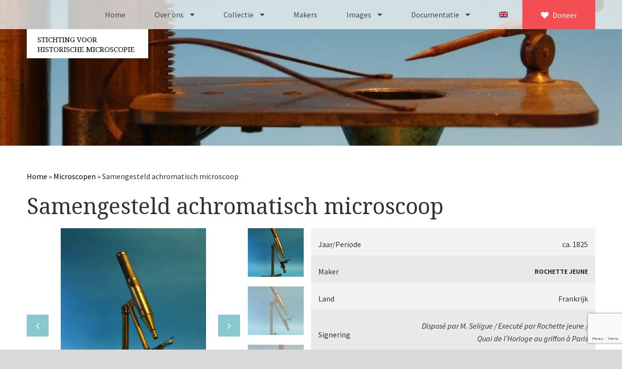

--- FILE ---
content_type: text/html; charset=UTF-8
request_url: https://stichtinghistorischemicroscopie.nl/microscopen/samengesteld-achromatisch-microscoop-sm-396/
body_size: 15514
content:

<!doctype html>
<html lang="nl-NL">
  <head>
	<meta charset="utf-8">
	<meta http-equiv="x-ua-compatible" content="ie=edge">
	<meta name="viewport" content="width=device-width, initial-scale=1">
	
	
	
	<!-- Favicon -->
	<link rel="apple-touch-icon" sizes="57x57" href="https://stichtinghistorischemicroscopie.nl/wp-content/themes/SHM/fav/apple-icon-57x57.png">
	<link rel="apple-touch-icon" sizes="60x60" href="https://stichtinghistorischemicroscopie.nl/wp-content/themes/SHM/fav/apple-icon-60x60.png">
	<link rel="apple-touch-icon" sizes="72x72" href="https://stichtinghistorischemicroscopie.nl/wp-content/themes/SHM/fav/apple-icon-72x72.png">
	<link rel="apple-touch-icon" sizes="76x76" href="https://stichtinghistorischemicroscopie.nl/wp-content/themes/SHM/fav/apple-icon-76x76.png">
	<link rel="apple-touch-icon" sizes="114x114" href="https://stichtinghistorischemicroscopie.nl/wp-content/themes/SHM/fav/apple-icon-114x114.png">
	<link rel="apple-touch-icon" sizes="120x120" href="https://stichtinghistorischemicroscopie.nl/wp-content/themes/SHM/fav/apple-icon-120x120.png">
	<link rel="apple-touch-icon" sizes="144x144" href="https://stichtinghistorischemicroscopie.nl/wp-content/themes/SHM/fav/apple-icon-144x144.png">
	<link rel="apple-touch-icon" sizes="152x152" href="https://stichtinghistorischemicroscopie.nl/wp-content/themes/SHM/fav/apple-icon-152x152.png">
	<link rel="apple-touch-icon" sizes="180x180" href="https://stichtinghistorischemicroscopie.nl/wp-content/themes/SHM/fav/apple-icon-180x180.png">
	<link rel="icon" type="image/png" sizes="192x192"  href="https://stichtinghistorischemicroscopie.nl/wp-content/themes/SHM/fav/android-icon-192x192.png">
	<link rel="icon" type="image/png" sizes="32x32" href="https://stichtinghistorischemicroscopie.nl/wp-content/themes/SHM/fav/favicon-32x32.png">
	<link rel="icon" type="image/png" sizes="96x96" href="https://stichtinghistorischemicroscopie.nl/wp-content/themes/SHM/fav/favicon-96x96.png">
	<link rel="icon" type="image/png" sizes="16x16" href="https://stichtinghistorischemicroscopie.nl/wp-content/themes/SHM/fav/favicon-16x16.png">
	<link rel="manifest" href="https://stichtinghistorischemicroscopie.nl/wp-content/themes/SHM/fav/manifest.json">
	<meta name="msapplication-TileColor" content="#ffffff">
	<meta name="msapplication-TileImage" content="https://stichtinghistorischemicroscopie.nl/wp-content/themes/SHM/fav/ms-icon-144x144.png">
	<meta name="theme-color" content="#ffffff">

	<script type="text/javascript">
/* <![CDATA[ */
window.JetpackScriptData = {"site":{"icon":"","title":"Stichting voor Historische Microscopie","host":"unknown","is_wpcom_platform":false}};
/* ]]> */
</script>
<meta name='robots' content='index, follow, max-image-preview:large, max-snippet:-1, max-video-preview:-1' />
	<style>img:is([sizes="auto" i], [sizes^="auto," i]) { contain-intrinsic-size: 3000px 1500px }</style>
	<link rel="alternate" hreflang="nl-nl" href="https://stichtinghistorischemicroscopie.nl/microscopen/samengesteld-achromatisch-microscoop-sm-396/" />
<link rel="alternate" hreflang="en-us" href="https://stichtinghistorischemicroscopie.nl/en/microscopen/compound-achromatic-microscope-sm-396/" />
<link rel="alternate" hreflang="x-default" href="https://stichtinghistorischemicroscopie.nl/microscopen/samengesteld-achromatisch-microscoop-sm-396/" />

	<!-- This site is optimized with the Yoast SEO plugin v25.6 - https://yoast.com/wordpress/plugins/seo/ -->
	<title>Samengesteld achromatisch microscoop - Stichting voor Historische Microscopie</title>
<link crossorigin data-rocket-preconnect href="https://www.googletagmanager.com" rel="preconnect">
<link crossorigin data-rocket-preconnect href="https://www.gstatic.com" rel="preconnect">
<link crossorigin data-rocket-preconnect href="https://www.google-analytics.com" rel="preconnect">
<link crossorigin data-rocket-preconnect href="https://fonts.googleapis.com" rel="preconnect">
<link crossorigin data-rocket-preconnect href="https://www.google.com" rel="preconnect">
<link crossorigin data-rocket-preconnect href="https://stats.wp.com" rel="preconnect">
<link data-rocket-preload as="style" href="https://fonts.googleapis.com/css?family=Source%20Sans%20Pro%3A400%2C400i%2C700%7CDroid%20Serif%3A400%2C700&#038;display=swap" rel="preload">
<link href="https://fonts.googleapis.com/css?family=Source%20Sans%20Pro%3A400%2C400i%2C700%7CDroid%20Serif%3A400%2C700&#038;display=swap" media="print" onload="this.media=&#039;all&#039;" rel="stylesheet">
<noscript><link rel="stylesheet" href="https://fonts.googleapis.com/css?family=Source%20Sans%20Pro%3A400%2C400i%2C700%7CDroid%20Serif%3A400%2C700&#038;display=swap"></noscript><link rel="preload" data-rocket-preload as="image" href="https://stichtinghistorischemicroscopie.nl/wp-content/uploads/2018/05/SM396_IMG_6057-1024x683.jpg" fetchpriority="high">
	<link rel="canonical" href="http://stichtinghistorischemicroscopie.nl/microscopen/samengesteld-achromatisch-microscoop-sm-396/" />
	<meta property="og:locale" content="nl_NL" />
	<meta property="og:type" content="article" />
	<meta property="og:title" content="Samengesteld achromatisch microscoop - Stichting voor Historische Microscopie" />
	<meta property="og:description" content="Zonder kist. Dit is een zeer zeldzaam en vroeg voorbeeld van een achromatisch microscoop. In &hellip;" />
	<meta property="og:url" content="http://stichtinghistorischemicroscopie.nl/microscopen/samengesteld-achromatisch-microscoop-sm-396/" />
	<meta property="og:site_name" content="Stichting voor Historische Microscopie" />
	<meta property="article:modified_time" content="2019-11-11T13:45:14+00:00" />
	<meta property="og:image" content="http://stichtinghistorischemicroscopie.nl/wp-content/uploads/2018/05/SM396_IMG_6054_bwrkt.jpg" />
	<meta property="og:image:width" content="1939" />
	<meta property="og:image:height" content="2592" />
	<meta property="og:image:type" content="image/jpeg" />
	<meta name="twitter:card" content="summary_large_image" />
	<meta name="twitter:label1" content="Geschatte leestijd" />
	<meta name="twitter:data1" content="3 minuten" />
	<script type="application/ld+json" class="yoast-schema-graph">{"@context":"https://schema.org","@graph":[{"@type":"WebPage","@id":"http://stichtinghistorischemicroscopie.nl/microscopen/samengesteld-achromatisch-microscoop-sm-396/","url":"http://stichtinghistorischemicroscopie.nl/microscopen/samengesteld-achromatisch-microscoop-sm-396/","name":"Samengesteld achromatisch microscoop - Stichting voor Historische Microscopie","isPartOf":{"@id":"https://stichtinghistorischemicroscopie.nl/#website"},"primaryImageOfPage":{"@id":"http://stichtinghistorischemicroscopie.nl/microscopen/samengesteld-achromatisch-microscoop-sm-396/#primaryimage"},"image":{"@id":"http://stichtinghistorischemicroscopie.nl/microscopen/samengesteld-achromatisch-microscoop-sm-396/#primaryimage"},"thumbnailUrl":"https://stichtinghistorischemicroscopie.nl/wp-content/uploads/2018/05/SM396_IMG_6054_bwrkt.jpg","datePublished":"2018-05-08T10:20:41+00:00","dateModified":"2019-11-11T13:45:14+00:00","breadcrumb":{"@id":"http://stichtinghistorischemicroscopie.nl/microscopen/samengesteld-achromatisch-microscoop-sm-396/#breadcrumb"},"inLanguage":"nl-NL","potentialAction":[{"@type":"ReadAction","target":["http://stichtinghistorischemicroscopie.nl/microscopen/samengesteld-achromatisch-microscoop-sm-396/"]}]},{"@type":"ImageObject","inLanguage":"nl-NL","@id":"http://stichtinghistorischemicroscopie.nl/microscopen/samengesteld-achromatisch-microscoop-sm-396/#primaryimage","url":"https://stichtinghistorischemicroscopie.nl/wp-content/uploads/2018/05/SM396_IMG_6054_bwrkt.jpg","contentUrl":"https://stichtinghistorischemicroscopie.nl/wp-content/uploads/2018/05/SM396_IMG_6054_bwrkt.jpg","width":1939,"height":2592},{"@type":"BreadcrumbList","@id":"http://stichtinghistorischemicroscopie.nl/microscopen/samengesteld-achromatisch-microscoop-sm-396/#breadcrumb","itemListElement":[{"@type":"ListItem","position":1,"name":"Home","item":"https://stichtinghistorischemicroscopie.nl/"},{"@type":"ListItem","position":2,"name":"Microscopen","item":"http://stichtinghistorischemicroscopie.nl/en/microscopen/"},{"@type":"ListItem","position":3,"name":"Samengesteld achromatisch microscoop"}]},{"@type":"WebSite","@id":"https://stichtinghistorischemicroscopie.nl/#website","url":"https://stichtinghistorischemicroscopie.nl/","name":"Stichting voor Historische Microscopie","description":"","potentialAction":[{"@type":"SearchAction","target":{"@type":"EntryPoint","urlTemplate":"https://stichtinghistorischemicroscopie.nl/?s={search_term_string}"},"query-input":{"@type":"PropertyValueSpecification","valueRequired":true,"valueName":"search_term_string"}}],"inLanguage":"nl-NL"}]}</script>
	<!-- / Yoast SEO plugin. -->


<link rel='dns-prefetch' href='//stats.wp.com' />
<link rel='dns-prefetch' href='//v0.wordpress.com' />
<link href='https://fonts.gstatic.com' crossorigin rel='preconnect' />
<style id='wp-emoji-styles-inline-css' type='text/css'>

	img.wp-smiley, img.emoji {
		display: inline !important;
		border: none !important;
		box-shadow: none !important;
		height: 1em !important;
		width: 1em !important;
		margin: 0 0.07em !important;
		vertical-align: -0.1em !important;
		background: none !important;
		padding: 0 !important;
	}
</style>
<link rel='stylesheet' id='wp-block-library-css' href='https://stichtinghistorischemicroscopie.nl/wp-includes/css/dist/block-library/style.min.css?ver=6.8.3' type='text/css' media='all' />
<style id='classic-theme-styles-inline-css' type='text/css'>
/*! This file is auto-generated */
.wp-block-button__link{color:#fff;background-color:#32373c;border-radius:9999px;box-shadow:none;text-decoration:none;padding:calc(.667em + 2px) calc(1.333em + 2px);font-size:1.125em}.wp-block-file__button{background:#32373c;color:#fff;text-decoration:none}
</style>
<link rel='stylesheet' id='mediaelement-css' href='https://stichtinghistorischemicroscopie.nl/wp-includes/js/mediaelement/mediaelementplayer-legacy.min.css?ver=4.2.17' type='text/css' media='all' />
<link rel='stylesheet' id='wp-mediaelement-css' href='https://stichtinghistorischemicroscopie.nl/wp-includes/js/mediaelement/wp-mediaelement.min.css?ver=6.8.3' type='text/css' media='all' />
<style id='jetpack-sharing-buttons-style-inline-css' type='text/css'>
.jetpack-sharing-buttons__services-list{display:flex;flex-direction:row;flex-wrap:wrap;gap:0;list-style-type:none;margin:5px;padding:0}.jetpack-sharing-buttons__services-list.has-small-icon-size{font-size:12px}.jetpack-sharing-buttons__services-list.has-normal-icon-size{font-size:16px}.jetpack-sharing-buttons__services-list.has-large-icon-size{font-size:24px}.jetpack-sharing-buttons__services-list.has-huge-icon-size{font-size:36px}@media print{.jetpack-sharing-buttons__services-list{display:none!important}}.editor-styles-wrapper .wp-block-jetpack-sharing-buttons{gap:0;padding-inline-start:0}ul.jetpack-sharing-buttons__services-list.has-background{padding:1.25em 2.375em}
</style>
<style id='global-styles-inline-css' type='text/css'>
:root{--wp--preset--aspect-ratio--square: 1;--wp--preset--aspect-ratio--4-3: 4/3;--wp--preset--aspect-ratio--3-4: 3/4;--wp--preset--aspect-ratio--3-2: 3/2;--wp--preset--aspect-ratio--2-3: 2/3;--wp--preset--aspect-ratio--16-9: 16/9;--wp--preset--aspect-ratio--9-16: 9/16;--wp--preset--color--black: #000000;--wp--preset--color--cyan-bluish-gray: #abb8c3;--wp--preset--color--white: #ffffff;--wp--preset--color--pale-pink: #f78da7;--wp--preset--color--vivid-red: #cf2e2e;--wp--preset--color--luminous-vivid-orange: #ff6900;--wp--preset--color--luminous-vivid-amber: #fcb900;--wp--preset--color--light-green-cyan: #7bdcb5;--wp--preset--color--vivid-green-cyan: #00d084;--wp--preset--color--pale-cyan-blue: #8ed1fc;--wp--preset--color--vivid-cyan-blue: #0693e3;--wp--preset--color--vivid-purple: #9b51e0;--wp--preset--gradient--vivid-cyan-blue-to-vivid-purple: linear-gradient(135deg,rgba(6,147,227,1) 0%,rgb(155,81,224) 100%);--wp--preset--gradient--light-green-cyan-to-vivid-green-cyan: linear-gradient(135deg,rgb(122,220,180) 0%,rgb(0,208,130) 100%);--wp--preset--gradient--luminous-vivid-amber-to-luminous-vivid-orange: linear-gradient(135deg,rgba(252,185,0,1) 0%,rgba(255,105,0,1) 100%);--wp--preset--gradient--luminous-vivid-orange-to-vivid-red: linear-gradient(135deg,rgba(255,105,0,1) 0%,rgb(207,46,46) 100%);--wp--preset--gradient--very-light-gray-to-cyan-bluish-gray: linear-gradient(135deg,rgb(238,238,238) 0%,rgb(169,184,195) 100%);--wp--preset--gradient--cool-to-warm-spectrum: linear-gradient(135deg,rgb(74,234,220) 0%,rgb(151,120,209) 20%,rgb(207,42,186) 40%,rgb(238,44,130) 60%,rgb(251,105,98) 80%,rgb(254,248,76) 100%);--wp--preset--gradient--blush-light-purple: linear-gradient(135deg,rgb(255,206,236) 0%,rgb(152,150,240) 100%);--wp--preset--gradient--blush-bordeaux: linear-gradient(135deg,rgb(254,205,165) 0%,rgb(254,45,45) 50%,rgb(107,0,62) 100%);--wp--preset--gradient--luminous-dusk: linear-gradient(135deg,rgb(255,203,112) 0%,rgb(199,81,192) 50%,rgb(65,88,208) 100%);--wp--preset--gradient--pale-ocean: linear-gradient(135deg,rgb(255,245,203) 0%,rgb(182,227,212) 50%,rgb(51,167,181) 100%);--wp--preset--gradient--electric-grass: linear-gradient(135deg,rgb(202,248,128) 0%,rgb(113,206,126) 100%);--wp--preset--gradient--midnight: linear-gradient(135deg,rgb(2,3,129) 0%,rgb(40,116,252) 100%);--wp--preset--font-size--small: 13px;--wp--preset--font-size--medium: 20px;--wp--preset--font-size--large: 36px;--wp--preset--font-size--x-large: 42px;--wp--preset--spacing--20: 0.44rem;--wp--preset--spacing--30: 0.67rem;--wp--preset--spacing--40: 1rem;--wp--preset--spacing--50: 1.5rem;--wp--preset--spacing--60: 2.25rem;--wp--preset--spacing--70: 3.38rem;--wp--preset--spacing--80: 5.06rem;--wp--preset--shadow--natural: 6px 6px 9px rgba(0, 0, 0, 0.2);--wp--preset--shadow--deep: 12px 12px 50px rgba(0, 0, 0, 0.4);--wp--preset--shadow--sharp: 6px 6px 0px rgba(0, 0, 0, 0.2);--wp--preset--shadow--outlined: 6px 6px 0px -3px rgba(255, 255, 255, 1), 6px 6px rgba(0, 0, 0, 1);--wp--preset--shadow--crisp: 6px 6px 0px rgba(0, 0, 0, 1);}:where(.is-layout-flex){gap: 0.5em;}:where(.is-layout-grid){gap: 0.5em;}body .is-layout-flex{display: flex;}.is-layout-flex{flex-wrap: wrap;align-items: center;}.is-layout-flex > :is(*, div){margin: 0;}body .is-layout-grid{display: grid;}.is-layout-grid > :is(*, div){margin: 0;}:where(.wp-block-columns.is-layout-flex){gap: 2em;}:where(.wp-block-columns.is-layout-grid){gap: 2em;}:where(.wp-block-post-template.is-layout-flex){gap: 1.25em;}:where(.wp-block-post-template.is-layout-grid){gap: 1.25em;}.has-black-color{color: var(--wp--preset--color--black) !important;}.has-cyan-bluish-gray-color{color: var(--wp--preset--color--cyan-bluish-gray) !important;}.has-white-color{color: var(--wp--preset--color--white) !important;}.has-pale-pink-color{color: var(--wp--preset--color--pale-pink) !important;}.has-vivid-red-color{color: var(--wp--preset--color--vivid-red) !important;}.has-luminous-vivid-orange-color{color: var(--wp--preset--color--luminous-vivid-orange) !important;}.has-luminous-vivid-amber-color{color: var(--wp--preset--color--luminous-vivid-amber) !important;}.has-light-green-cyan-color{color: var(--wp--preset--color--light-green-cyan) !important;}.has-vivid-green-cyan-color{color: var(--wp--preset--color--vivid-green-cyan) !important;}.has-pale-cyan-blue-color{color: var(--wp--preset--color--pale-cyan-blue) !important;}.has-vivid-cyan-blue-color{color: var(--wp--preset--color--vivid-cyan-blue) !important;}.has-vivid-purple-color{color: var(--wp--preset--color--vivid-purple) !important;}.has-black-background-color{background-color: var(--wp--preset--color--black) !important;}.has-cyan-bluish-gray-background-color{background-color: var(--wp--preset--color--cyan-bluish-gray) !important;}.has-white-background-color{background-color: var(--wp--preset--color--white) !important;}.has-pale-pink-background-color{background-color: var(--wp--preset--color--pale-pink) !important;}.has-vivid-red-background-color{background-color: var(--wp--preset--color--vivid-red) !important;}.has-luminous-vivid-orange-background-color{background-color: var(--wp--preset--color--luminous-vivid-orange) !important;}.has-luminous-vivid-amber-background-color{background-color: var(--wp--preset--color--luminous-vivid-amber) !important;}.has-light-green-cyan-background-color{background-color: var(--wp--preset--color--light-green-cyan) !important;}.has-vivid-green-cyan-background-color{background-color: var(--wp--preset--color--vivid-green-cyan) !important;}.has-pale-cyan-blue-background-color{background-color: var(--wp--preset--color--pale-cyan-blue) !important;}.has-vivid-cyan-blue-background-color{background-color: var(--wp--preset--color--vivid-cyan-blue) !important;}.has-vivid-purple-background-color{background-color: var(--wp--preset--color--vivid-purple) !important;}.has-black-border-color{border-color: var(--wp--preset--color--black) !important;}.has-cyan-bluish-gray-border-color{border-color: var(--wp--preset--color--cyan-bluish-gray) !important;}.has-white-border-color{border-color: var(--wp--preset--color--white) !important;}.has-pale-pink-border-color{border-color: var(--wp--preset--color--pale-pink) !important;}.has-vivid-red-border-color{border-color: var(--wp--preset--color--vivid-red) !important;}.has-luminous-vivid-orange-border-color{border-color: var(--wp--preset--color--luminous-vivid-orange) !important;}.has-luminous-vivid-amber-border-color{border-color: var(--wp--preset--color--luminous-vivid-amber) !important;}.has-light-green-cyan-border-color{border-color: var(--wp--preset--color--light-green-cyan) !important;}.has-vivid-green-cyan-border-color{border-color: var(--wp--preset--color--vivid-green-cyan) !important;}.has-pale-cyan-blue-border-color{border-color: var(--wp--preset--color--pale-cyan-blue) !important;}.has-vivid-cyan-blue-border-color{border-color: var(--wp--preset--color--vivid-cyan-blue) !important;}.has-vivid-purple-border-color{border-color: var(--wp--preset--color--vivid-purple) !important;}.has-vivid-cyan-blue-to-vivid-purple-gradient-background{background: var(--wp--preset--gradient--vivid-cyan-blue-to-vivid-purple) !important;}.has-light-green-cyan-to-vivid-green-cyan-gradient-background{background: var(--wp--preset--gradient--light-green-cyan-to-vivid-green-cyan) !important;}.has-luminous-vivid-amber-to-luminous-vivid-orange-gradient-background{background: var(--wp--preset--gradient--luminous-vivid-amber-to-luminous-vivid-orange) !important;}.has-luminous-vivid-orange-to-vivid-red-gradient-background{background: var(--wp--preset--gradient--luminous-vivid-orange-to-vivid-red) !important;}.has-very-light-gray-to-cyan-bluish-gray-gradient-background{background: var(--wp--preset--gradient--very-light-gray-to-cyan-bluish-gray) !important;}.has-cool-to-warm-spectrum-gradient-background{background: var(--wp--preset--gradient--cool-to-warm-spectrum) !important;}.has-blush-light-purple-gradient-background{background: var(--wp--preset--gradient--blush-light-purple) !important;}.has-blush-bordeaux-gradient-background{background: var(--wp--preset--gradient--blush-bordeaux) !important;}.has-luminous-dusk-gradient-background{background: var(--wp--preset--gradient--luminous-dusk) !important;}.has-pale-ocean-gradient-background{background: var(--wp--preset--gradient--pale-ocean) !important;}.has-electric-grass-gradient-background{background: var(--wp--preset--gradient--electric-grass) !important;}.has-midnight-gradient-background{background: var(--wp--preset--gradient--midnight) !important;}.has-small-font-size{font-size: var(--wp--preset--font-size--small) !important;}.has-medium-font-size{font-size: var(--wp--preset--font-size--medium) !important;}.has-large-font-size{font-size: var(--wp--preset--font-size--large) !important;}.has-x-large-font-size{font-size: var(--wp--preset--font-size--x-large) !important;}
:where(.wp-block-post-template.is-layout-flex){gap: 1.25em;}:where(.wp-block-post-template.is-layout-grid){gap: 1.25em;}
:where(.wp-block-columns.is-layout-flex){gap: 2em;}:where(.wp-block-columns.is-layout-grid){gap: 2em;}
:root :where(.wp-block-pullquote){font-size: 1.5em;line-height: 1.6;}
</style>
<link rel='stylesheet' id='wpml-legacy-horizontal-list-0-css' href='https://stichtinghistorischemicroscopie.nl/wp-content/plugins/sitepress-multilingual-cms/templates/language-switchers/legacy-list-horizontal/style.min.css?ver=1' type='text/css' media='all' />
<style id='wpml-legacy-horizontal-list-0-inline-css' type='text/css'>
.wpml-ls-statics-shortcode_actions{background-color:#ffffff;}.wpml-ls-statics-shortcode_actions, .wpml-ls-statics-shortcode_actions .wpml-ls-sub-menu, .wpml-ls-statics-shortcode_actions a {border-color:#cdcdcd;}.wpml-ls-statics-shortcode_actions a, .wpml-ls-statics-shortcode_actions .wpml-ls-sub-menu a, .wpml-ls-statics-shortcode_actions .wpml-ls-sub-menu a:link, .wpml-ls-statics-shortcode_actions li:not(.wpml-ls-current-language) .wpml-ls-link, .wpml-ls-statics-shortcode_actions li:not(.wpml-ls-current-language) .wpml-ls-link:link {color:#444444;background-color:#ffffff;}.wpml-ls-statics-shortcode_actions .wpml-ls-sub-menu a:hover,.wpml-ls-statics-shortcode_actions .wpml-ls-sub-menu a:focus, .wpml-ls-statics-shortcode_actions .wpml-ls-sub-menu a:link:hover, .wpml-ls-statics-shortcode_actions .wpml-ls-sub-menu a:link:focus {color:#000000;background-color:#eeeeee;}.wpml-ls-statics-shortcode_actions .wpml-ls-current-language > a {color:#444444;background-color:#ffffff;}.wpml-ls-statics-shortcode_actions .wpml-ls-current-language:hover>a, .wpml-ls-statics-shortcode_actions .wpml-ls-current-language>a:focus {color:#000000;background-color:#eeeeee;}
</style>
<link rel='stylesheet' id='wpml-menu-item-0-css' href='https://stichtinghistorischemicroscopie.nl/wp-content/plugins/sitepress-multilingual-cms/templates/language-switchers/menu-item/style.min.css?ver=1' type='text/css' media='all' />
<link data-minify="1" rel='stylesheet' id='sage/css-css' href='https://stichtinghistorischemicroscopie.nl/wp-content/cache/min/1/wp-content/themes/SHM/dist/styles/main.css?ver=1754307079' type='text/css' media='all' />
<link data-minify="1" rel='stylesheet' id='sage/lightbox_css-css' href='https://stichtinghistorischemicroscopie.nl/wp-content/cache/min/1/wp-content/themes/SHM/dist/styles/lightbox2.css?ver=1754307079' type='text/css' media='all' />
<script type="text/javascript" src="https://stichtinghistorischemicroscopie.nl/wp-includes/js/jquery/jquery.min.js?ver=3.7.1" id="jquery-core-js"></script>
<script type="text/javascript" src="https://stichtinghistorischemicroscopie.nl/wp-includes/js/jquery/jquery-migrate.min.js?ver=3.4.1" id="jquery-migrate-js"></script>
<link rel="https://api.w.org/" href="https://stichtinghistorischemicroscopie.nl/wp-json/" /><link rel="EditURI" type="application/rsd+xml" title="RSD" href="https://stichtinghistorischemicroscopie.nl/xmlrpc.php?rsd" />
<meta name="generator" content="WordPress 6.8.3" />
<link rel="alternate" title="oEmbed (JSON)" type="application/json+oembed" href="https://stichtinghistorischemicroscopie.nl/wp-json/oembed/1.0/embed?url=https%3A%2F%2Fstichtinghistorischemicroscopie.nl%2Fmicroscopen%2Fsamengesteld-achromatisch-microscoop-sm-396%2F" />
<link rel="alternate" title="oEmbed (XML)" type="text/xml+oembed" href="https://stichtinghistorischemicroscopie.nl/wp-json/oembed/1.0/embed?url=https%3A%2F%2Fstichtinghistorischemicroscopie.nl%2Fmicroscopen%2Fsamengesteld-achromatisch-microscoop-sm-396%2F&#038;format=xml" />
<meta name="generator" content="WPML ver:4.7.6 stt:39,1;" />
<meta name="generator" content="auto-sizes 1.5.0">
<meta name="generator" content="performance-lab 3.9.0; plugins: auto-sizes, speculation-rules">
	<style>img#wpstats{display:none}</style>
		<meta name="generator" content="speculation-rules 1.5.0">

	<script>
	  (function(i,s,o,g,r,a,m){i['GoogleAnalyticsObject']=r;i[r]=i[r]||function(){
	  (i[r].q=i[r].q||[]).push(arguments)},i[r].l=1*new Date();a=s.createElement(o),
	  m=s.getElementsByTagName(o)[0];a.async=1;a.src=g;m.parentNode.insertBefore(a,m)
	  })(window,document,'script','https://www.google-analytics.com/analytics.js','ga');

	  ga('create', 'UA-88345274-1', 'auto');
	  ga('send', 'pageview');

	</script>
<style id="rocket-lazyrender-inline-css">[data-wpr-lazyrender] {content-visibility: auto;}</style><meta name="generator" content="WP Rocket 3.19.2.1" data-wpr-features="wpr_minify_js wpr_preconnect_external_domains wpr_automatic_lazy_rendering wpr_oci wpr_minify_css wpr_preload_links wpr_desktop" /></head> 
  <body class="wp-singular microscopen-template-default single single-microscopen postid-6927 wp-theme-SHM samengesteld-achromatisch-microscoop-sm-396 sidebar-primary">
    <!--[if IE]>
      <div class="alert alert-warning">
        You are using an <strong>outdated</strong> browser. Please <a href="http://browsehappy.com/">upgrade your browser</a> to improve your experience.      </div>
      
      <script src="http://html5shiv.googlecode.com/svn/trunk/html5.js"></script>
    <![endif]-->

    <style>
.menu-item-language{
	display: block !important;
}
.menu-item-language.menu-item-language-current{
	display: none !important;
}
	
	.menu-item:hover .sub-menu {
    border-bottom: 1px solid rgba(0, 0, 0, .2);
    max-height: 100vh;
    overflow: scroll;
}
	
</style>
<div  class="loader"></div>
    <div  id="myNav" class="overlay">
        <a href="javascript:void(0)" class="closebtn" id="closebtn">×</a>
        <div  class="overlay-content">
            <div  class="menu-primary_navigation_m-container"><ul id="menu-primary_navigation_m" class="nav navbar-nav"><li id="menu-item-2813" class="menu-item menu-item-type-post_type menu-item-object-page menu-item-home menu-item-2813"><a href="https://stichtinghistorischemicroscopie.nl/">Home</a></li>
<li id="menu-item-2812" class="menu-item menu-item-type-post_type menu-item-object-page menu-item-2812"><a href="https://stichtinghistorischemicroscopie.nl/over-ons/">Over ons</a></li>
<li id="menu-item-2815" class="menu-item menu-item-type-post_type menu-item-object-page menu-item-2815"><a href="https://stichtinghistorischemicroscopie.nl/over-ons/contact/">Contact</a></li>
<li id="menu-item-2814" class="menu-item menu-item-type-post_type menu-item-object-page menu-item-2814"><a href="https://stichtinghistorischemicroscopie.nl/over-ons/bestuur/">Bestuur</a></li>
<li id="menu-item-7004" class="menu-item menu-item-type-post_type menu-item-object-page menu-item-7004"><a href="https://stichtinghistorischemicroscopie.nl/over-ons/vrijwilligers/">Vrijwilligers</a></li>
<li id="menu-item-7005" class="menu-item menu-item-type-post_type menu-item-object-page menu-item-7005"><a href="https://stichtinghistorischemicroscopie.nl/over-ons/partners/">Partners</a></li>
<li id="menu-item-2816" class="menu-item menu-item-type-post_type menu-item-object-page menu-item-2816"><a href="https://stichtinghistorischemicroscopie.nl/over-ons/jaarverslagen/">Jaarverslagen</a></li>
<li id="menu-item-2817" class="menu-item menu-item-type-post_type_archive menu-item-object-microscopen menu-item-2817"><a href="https://stichtinghistorischemicroscopie.nl/microscopen/">Microscopen</a></li>
<li id="menu-item-6740" class="menu-item menu-item-type-post_type_archive menu-item-object-toebehoren menu-item-6740"><a href="https://stichtinghistorischemicroscopie.nl/attributen/">Attributen microscopie</a></li>
<li id="menu-item-6741" class="menu-item menu-item-type-post_type_archive menu-item-object-overige menu-item-6741"><a href="https://stichtinghistorischemicroscopie.nl/overige/">Overige optische instrumenten</a></li>
<li id="menu-item-6742" class="menu-item menu-item-type-post_type_archive menu-item-object-elektrische menu-item-6742"><a href="https://stichtinghistorischemicroscopie.nl/elektrische/">Elektrische meetapparatuur</a></li>
<li id="menu-item-2819" class="menu-item menu-item-type-post_type_archive menu-item-object-boeken menu-item-2819"><a href="https://stichtinghistorischemicroscopie.nl/boeken/">Boeken</a></li>
<li id="menu-item-2820" class="menu-item menu-item-type-post_type_archive menu-item-object-divers menu-item-2820"><a href="https://stichtinghistorischemicroscopie.nl/divers/">Divers</a></li>
<li id="menu-item-2821" class="menu-item menu-item-type-post_type menu-item-object-page menu-item-2821"><a href="https://stichtinghistorischemicroscopie.nl/makers/">Makers</a></li>
<li id="menu-item-9818" class="menu-item menu-item-type-post_type menu-item-object-page menu-item-has-children menu-item-9818"><a href="https://stichtinghistorischemicroscopie.nl/images/">Images</a>
<ul class="sub-menu">
	<li id="menu-item-9857" class="menu-item menu-item-type-post_type menu-item-object-page menu-item-9857"><a href="https://stichtinghistorischemicroscopie.nl/images/culpeper-ca-1735/">Culpeper (ca. 1735)</a></li>
	<li id="menu-item-10113" class="menu-item menu-item-type-post_type menu-item-object-page menu-item-10113"><a href="https://stichtinghistorischemicroscopie.nl/images/cuff-ca-1745/">Cuff (ca. 1745)</a></li>
	<li id="menu-item-10092" class="menu-item menu-item-type-post_type menu-item-object-page menu-item-10092"><a href="https://stichtinghistorischemicroscopie.nl/images/driepootmicroscoop-volgens-culpeper-1750-1780/">Driepootmicroscoop volgens Culpeper (1750-1780)</a></li>
	<li id="menu-item-10080" class="menu-item menu-item-type-post_type menu-item-object-page menu-item-10080"><a href="https://stichtinghistorischemicroscopie.nl/images/dollond-jones-most-improved-type-1800-1830/">Dollond, ‘Jones’ most improved type’ (1800-1830)</a></li>
	<li id="menu-item-10159" class="menu-item menu-item-type-post_type menu-item-object-page menu-item-10159"><a href="https://stichtinghistorischemicroscopie.nl/images/llong-gould-type-1821-1850/">Long, Gould type (1821-1850)</a></li>
	<li id="menu-item-9849" class="menu-item menu-item-type-post_type menu-item-object-page menu-item-9849"><a href="https://stichtinghistorischemicroscopie.nl/images/chevalier-trommelmicroscoop-1831-1841/">Chevalier, trommelmicroscoop (1831-1841)</a></li>
	<li id="menu-item-10200" class="menu-item menu-item-type-post_type menu-item-object-page menu-item-10200"><a href="https://stichtinghistorischemicroscopie.nl/images/nachet-grand-modele-1856-1862/">Nachet, &#8216;grand modèle&#8217; (1856-1862)</a></li>
	<li id="menu-item-10331" class="menu-item menu-item-type-post_type menu-item-object-page menu-item-10331"><a href="https://stichtinghistorischemicroscopie.nl/images/smith-beck-beck-lister-limb-1857/">Smith, Beck &#038; Beck, &#8216;Lister limb&#8217; (1857)</a></li>
	<li id="menu-item-9942" class="menu-item menu-item-type-post_type menu-item-object-page menu-item-9942"><a href="https://stichtinghistorischemicroscopie.nl/images/smith-beck-beck-popular-microscope-ca-1857/">Smith, Beck &#038; Beck, ‘popular microscope’ (ca. 1857)</a></li>
	<li id="menu-item-10385" class="menu-item menu-item-type-post_type menu-item-object-page menu-item-10385"><a href="https://stichtinghistorischemicroscopie.nl/images/dollond-bar-limb-1860-1880/">Dollond, &#8216;bar-limb&#8217; (1860-1880)</a></li>
	<li id="menu-item-10041" class="menu-item menu-item-type-post_type menu-item-object-page menu-item-10041"><a href="https://stichtinghistorischemicroscopie.nl/images/ongesigneerd-engels-1860-1880/">Ongesigneerd, Engels (1860-1880)</a></li>
	<li id="menu-item-9931" class="menu-item menu-item-type-post_type menu-item-object-page menu-item-9931"><a href="https://stichtinghistorischemicroscopie.nl/images/robbins-1860-1890/">Robbins (1860-1890)</a></li>
	<li id="menu-item-10168" class="menu-item menu-item-type-post_type menu-item-object-page menu-item-10168"><a href="https://stichtinghistorischemicroscopie.nl/images/nachet-plus-simple-1862-1880/">Nachet, &#8216;plus simple&#8217; (1862-1880)</a></li>
	<li id="menu-item-10374" class="menu-item menu-item-type-post_type menu-item-object-page menu-item-10374"><a href="https://stichtinghistorischemicroscopie.nl/images/beck-beck-popular-microscope-1867/">Beck &#038; Beck, &#8216;popular microscope’ (1867)</a></li>
	<li id="menu-item-10242" class="menu-item menu-item-type-post_type menu-item-object-page menu-item-10242"><a href="https://stichtinghistorischemicroscopie.nl/images/bianchi-trommelmicroscoop-1869-1873/">Bianchi, trommelmicroscoop (1869-1873)</a></li>
	<li id="menu-item-10063" class="menu-item menu-item-type-post_type menu-item-object-page menu-item-10063"><a href="https://stichtinghistorischemicroscopie.nl/images/crouch-1870-1890/">Crouch (1870-1890)</a></li>
	<li id="menu-item-10399" class="menu-item menu-item-type-post_type menu-item-object-page menu-item-10399"><a href="https://stichtinghistorischemicroscopie.nl/images/hartnack-prazmowski-1870-1880/">Hartnack / Prazmowski (1870-1880)</a></li>
	<li id="menu-item-10270" class="menu-item menu-item-type-post_type menu-item-object-page menu-item-10270"><a href="https://stichtinghistorischemicroscopie.nl/images/baker-prepareermicroscoop-1870-1890/">Baker, prepareermicroscoop (1870-1890)</a></li>
	<li id="menu-item-10189" class="menu-item menu-item-type-post_type menu-item-object-page menu-item-10189"><a href="https://stichtinghistorischemicroscopie.nl/images/double-pillar-frans-1870-1900/">Double pillar, Frans (1870-1900)</a></li>
	<li id="menu-item-10406" class="menu-item menu-item-type-post_type menu-item-object-page menu-item-10406"><a href="https://stichtinghistorischemicroscopie.nl/images/zeiss-statief-ix-ca-1890/">Zeiss, statief IX (ca. 1890)</a></li>
	<li id="menu-item-10052" class="menu-item menu-item-type-post_type menu-item-object-page menu-item-10052"><a href="https://stichtinghistorischemicroscopie.nl/images/seibert-stativ-3-1895-1900/">Seibert, ‘Stativ 3’ (1895-1900)</a></li>
	<li id="menu-item-9819" class="menu-item menu-item-type-post_type menu-item-object-page menu-item-9819"><a href="https://stichtinghistorischemicroscopie.nl/images/watson-sons-no-1-van-heurck-ca-1900/">Watson &#038; Sons, No. 1 ‘Van Heurck’ (ca. 1900)</a></li>
	<li id="menu-item-10290" class="menu-item menu-item-type-post_type menu-item-object-page menu-item-10290"><a href="https://stichtinghistorischemicroscopie.nl/images/reichert-ca-1925/">Reichert (ca. 1925)</a></li>
	<li id="menu-item-10227" class="menu-item menu-item-type-post_type menu-item-object-page menu-item-10227"><a href="https://stichtinghistorischemicroscopie.nl/images/winkel-statief-btc-1955-1957/">Winkel, statief BTC (1955-1957)</a></li>
	<li id="menu-item-10282" class="menu-item menu-item-type-post_type menu-item-object-page menu-item-10282"><a href="https://stichtinghistorischemicroscopie.nl/images/row-schoolmicroscoop-1955-1965/">ROW, schoolmicroscoop (1955-1965)</a></li>
	<li id="menu-item-10258" class="menu-item menu-item-type-post_type menu-item-object-page menu-item-10258"><a href="https://stichtinghistorischemicroscopie.nl/images/cooke-troughton-simms-mcarthur-type-1959-1962/">Cooke, Troughton &#038; Simms, McArthur type (1959-1962)</a></li>
	<li id="menu-item-9970" class="menu-item menu-item-type-post_type menu-item-object-page menu-item-9970"><a href="https://stichtinghistorischemicroscopie.nl/images/bleeker-statief-r-ca-1965/">Bleeker, statief R (ca. 1965)</a></li>
	<li id="menu-item-10309" class="menu-item menu-item-type-post_type menu-item-object-page menu-item-10309"><a href="https://stichtinghistorischemicroscopie.nl/images/meopta-veldmicroscoop-1965-1980/">Meopta, ‘veld’microscoop (1965-1980)</a></li>
	<li id="menu-item-10300" class="menu-item menu-item-type-post_type menu-item-object-page menu-item-10300"><a href="https://stichtinghistorischemicroscopie.nl/images/zeiss-type-ergaval-ca-1970/">Zeiss, type Ergaval (ca. 1970)</a></li>
	<li id="menu-item-10319" class="menu-item menu-item-type-post_type menu-item-object-page menu-item-10319"><a href="https://stichtinghistorischemicroscopie.nl/images/junior-type-ussr-1970-1980/">‘Junior’ type, USSR (1970-1980)</a></li>
	<li id="menu-item-10212" class="menu-item menu-item-type-post_type menu-item-object-page menu-item-10212"><a href="https://stichtinghistorischemicroscopie.nl/images/aoc-samenklapbaar-ca-1973/">AOC, samenklapbaar (ca. 1973)</a></li>
	<li id="menu-item-10414" class="menu-item menu-item-type-post_type menu-item-object-page menu-item-10414"><a href="https://stichtinghistorischemicroscopie.nl/images/zeiss-modern-microscoop-1980-2010/">Zeiss, modern microscoop (1980-2010)</a></li>
</ul>
</li>
<li id="menu-item-7006" class="menu-item menu-item-type-post_type menu-item-object-page menu-item-has-children menu-item-7006"><a href="https://stichtinghistorischemicroscopie.nl/documentatie/">Documentatie</a>
<ul class="sub-menu">
	<li id="menu-item-7007" class="menu-item menu-item-type-post_type menu-item-object-page menu-item-7007"><a href="https://stichtinghistorischemicroscopie.nl/documentatie/bleeker/">Bleeker</a></li>
	<li id="menu-item-9820" class="menu-item menu-item-type-post_type menu-item-object-page menu-item-9820"><a href="https://stichtinghistorischemicroscopie.nl/documentatie/busch/">Busch</a></li>
	<li id="menu-item-9821" class="menu-item menu-item-type-post_type menu-item-object-page menu-item-9821"><a href="https://stichtinghistorischemicroscopie.nl/documentatie/leitz/">Leitz</a></li>
	<li id="menu-item-10748" class="menu-item menu-item-type-post_type menu-item-object-page menu-item-10748"><a href="https://stichtinghistorischemicroscopie.nl/documentatie/lomo-zenith/">LOMO/ Zenith</a></li>
	<li id="menu-item-7899" class="menu-item menu-item-type-post_type menu-item-object-page menu-item-7899"><a href="https://stichtinghistorischemicroscopie.nl/documentatie/oldelft/">Oldelft</a></li>
	<li id="menu-item-10483" class="menu-item menu-item-type-post_type menu-item-object-page menu-item-10483"><a href="https://stichtinghistorischemicroscopie.nl/documentatie/oip-gand/">OIP Gand</a></li>
	<li id="menu-item-9822" class="menu-item menu-item-type-post_type menu-item-object-page menu-item-9822"><a href="https://stichtinghistorischemicroscopie.nl/documentatie/rathenower-optische-werke-row/">Rathenower Optische Werke (ROW)</a></li>
	<li id="menu-item-11128" class="menu-item menu-item-type-post_type menu-item-object-page menu-item-11128"><a href="https://stichtinghistorischemicroscopie.nl/documentatie/reichert/">Reichert</a></li>
	<li id="menu-item-7008" class="menu-item menu-item-type-post_type menu-item-object-page menu-item-7008"><a href="https://stichtinghistorischemicroscopie.nl/documentatie/wild/">Wild</a></li>
	<li id="menu-item-7900" class="menu-item menu-item-type-post_type menu-item-object-page menu-item-7900"><a href="https://stichtinghistorischemicroscopie.nl/documentatie/zeiss/">Zeiss</a></li>
</ul>
</li>
<li id="menu-item-wpml-ls-332-en" class="menu-item-language menu-item wpml-ls-slot-332 wpml-ls-item wpml-ls-item-en wpml-ls-menu-item wpml-ls-first-item wpml-ls-last-item menu-item-type-wpml_ls_menu_item menu-item-object-wpml_ls_menu_item menu-item-wpml-ls-332-en"><a href="https://stichtinghistorischemicroscopie.nl/en/microscopen/compound-achromatic-microscope-sm-396/" title="Schakel over naar "><img
            class="wpml-ls-flag"
            src="https://stichtinghistorischemicroscopie.nl/wp-content/plugins/sitepress-multilingual-cms/res/flags/en.png"
            alt="Engels"
            
            
    /></a></li>
</ul></div>        </div>
    </div>
    <div  class="header_wrap">
    <div  class="col-lg-12 separator-nav">
        <div  class="container-fluid">
            <a target="_blank" href="http://stichtinghistorischemicroscopie.nl/doneren" class="donate"><i class="fa fa-heart" aria-hidden="true"></i> Doneer</a>
            <nav class="desktop-nav">
                <div class="menu-primary_navigation-container"><ul id="menu-primary_navigation" class="nav navbar-nav"><li id="menu-item-9" class="menu-item menu-item-type-post_type menu-item-object-page menu-item-home menu-item-9"><a href="https://stichtinghistorischemicroscopie.nl/">Home</a></li>
<li id="menu-item-21" class="menu-item menu-item-type-post_type menu-item-object-page menu-item-has-children menu-item-21"><a href="https://stichtinghistorischemicroscopie.nl/over-ons/">Over ons <i class="fa fa-caret-down" aria-hidden="true"></i></a>
<ul class="sub-menu">
	<li id="menu-item-289" class="menu-item menu-item-type-post_type menu-item-object-page menu-item-289"><a href="https://stichtinghistorischemicroscopie.nl/over-ons/contact/">Contact</a></li>
	<li id="menu-item-288" class="menu-item menu-item-type-post_type menu-item-object-page menu-item-288"><a href="https://stichtinghistorischemicroscopie.nl/over-ons/bestuur/">Bestuur</a></li>
	<li id="menu-item-6974" class="menu-item menu-item-type-post_type menu-item-object-page menu-item-6974"><a href="https://stichtinghistorischemicroscopie.nl/over-ons/vrijwilligers/">Vrijwilligers</a></li>
	<li id="menu-item-287" class="menu-item menu-item-type-post_type menu-item-object-page menu-item-287"><a href="https://stichtinghistorischemicroscopie.nl/over-ons/jaarverslagen/">Jaarverslagen</a></li>
	<li id="menu-item-4854" class="menu-item menu-item-type-post_type menu-item-object-page menu-item-4854"><a href="https://stichtinghistorischemicroscopie.nl/over-ons/partners/">Partners</a></li>
</ul>
</li>
<li id="menu-item-2963" class="menu-item menu-item-type-custom menu-item-object-custom menu-item-has-children menu-item-2963"><a href="#">Collectie <i class="fa fa-caret-down" aria-hidden="true"></i></a>
<ul class="sub-menu">
	<li id="menu-item-189" class="menu-item menu-item-type-post_type_archive menu-item-object-microscopen menu-item-189"><a href="https://stichtinghistorischemicroscopie.nl/microscopen/">Microscopen</a></li>
	<li id="menu-item-6737" class="menu-item menu-item-type-post_type_archive menu-item-object-toebehoren menu-item-6737"><a href="https://stichtinghistorischemicroscopie.nl/attributen/">Attributen microscopie</a></li>
	<li id="menu-item-6738" class="menu-item menu-item-type-post_type_archive menu-item-object-overige menu-item-6738"><a href="https://stichtinghistorischemicroscopie.nl/overige/">Overige optische instrumenten</a></li>
	<li id="menu-item-6739" class="menu-item menu-item-type-post_type_archive menu-item-object-elektrische menu-item-6739"><a href="https://stichtinghistorischemicroscopie.nl/elektrische/">Elektrische meetapparatuur</a></li>
	<li id="menu-item-1510" class="menu-item menu-item-type-post_type_archive menu-item-object-boeken menu-item-1510"><a href="https://stichtinghistorischemicroscopie.nl/boeken/">Boeken</a></li>
	<li id="menu-item-1495" class="menu-item menu-item-type-post_type_archive menu-item-object-divers menu-item-1495"><a href="https://stichtinghistorischemicroscopie.nl/divers/">Divers</a></li>
</ul>
</li>
<li id="menu-item-19" class="menu-item menu-item-type-post_type menu-item-object-page menu-item-19"><a href="https://stichtinghistorischemicroscopie.nl/makers/">Makers</a></li>
<li id="menu-item-9565" class="menu-item menu-item-type-post_type menu-item-object-page menu-item-has-children menu-item-9565"><a href="https://stichtinghistorischemicroscopie.nl/images/">Images <i class="fa fa-caret-down" aria-hidden="true"></i></a>
<ul class="sub-menu">
	<li id="menu-item-9856" class="menu-item menu-item-type-post_type menu-item-object-page menu-item-9856"><a href="https://stichtinghistorischemicroscopie.nl/images/culpeper-ca-1735/">Culpeper (ca. 1735)</a></li>
	<li id="menu-item-10111" class="menu-item menu-item-type-post_type menu-item-object-page menu-item-10111"><a href="https://stichtinghistorischemicroscopie.nl/images/cuff-ca-1745/">Cuff (ca. 1745)</a></li>
	<li id="menu-item-10090" class="menu-item menu-item-type-post_type menu-item-object-page menu-item-10090"><a href="https://stichtinghistorischemicroscopie.nl/images/driepootmicroscoop-volgens-culpeper-1750-1780/">Driepootmicroscoop volgens Culpeper (1750-1780)</a></li>
	<li id="menu-item-10076" class="menu-item menu-item-type-post_type menu-item-object-page menu-item-10076"><a href="https://stichtinghistorischemicroscopie.nl/images/dollond-jones-most-improved-type-1800-1830/">Dollond, ‘Jones’ most improved type’ (1800-1830)</a></li>
	<li id="menu-item-10158" class="menu-item menu-item-type-post_type menu-item-object-page menu-item-10158"><a href="https://stichtinghistorischemicroscopie.nl/images/llong-gould-type-1821-1850/">Long, Gould type (1821-1850)</a></li>
	<li id="menu-item-9846" class="menu-item menu-item-type-post_type menu-item-object-page menu-item-9846"><a href="https://stichtinghistorischemicroscopie.nl/images/chevalier-trommelmicroscoop-1831-1841/">Chevalier, trommelmicroscoop (1831-1841)</a></li>
	<li id="menu-item-10199" class="menu-item menu-item-type-post_type menu-item-object-page menu-item-10199"><a href="https://stichtinghistorischemicroscopie.nl/images/nachet-grand-modele-1856-1862/">Nachet, &#8216;grand modèle&#8217; (1856-1862)</a></li>
	<li id="menu-item-10330" class="menu-item menu-item-type-post_type menu-item-object-page menu-item-10330"><a href="https://stichtinghistorischemicroscopie.nl/images/smith-beck-beck-lister-limb-1857/">Smith, Beck &#038; Beck, &#8216;Lister limb&#8217; (1857)</a></li>
	<li id="menu-item-9941" class="menu-item menu-item-type-post_type menu-item-object-page menu-item-9941"><a href="https://stichtinghistorischemicroscopie.nl/images/smith-beck-beck-popular-microscope-ca-1857/">Smith, Beck &#038; Beck, ‘popular microscope’ (ca. 1857)</a></li>
	<li id="menu-item-10384" class="menu-item menu-item-type-post_type menu-item-object-page menu-item-10384"><a href="https://stichtinghistorischemicroscopie.nl/images/dollond-bar-limb-1860-1880/">Dollond, &#8216;bar-limb&#8217; (1860-1880)</a></li>
	<li id="menu-item-10036" class="menu-item menu-item-type-post_type menu-item-object-page menu-item-10036"><a href="https://stichtinghistorischemicroscopie.nl/images/ongesigneerd-engels-1860-1880/">Ongesigneerd, Engels (1860-1880)</a></li>
	<li id="menu-item-9930" class="menu-item menu-item-type-post_type menu-item-object-page menu-item-9930"><a href="https://stichtinghistorischemicroscopie.nl/images/robbins-1860-1890/">Robbins (1860-1890)</a></li>
	<li id="menu-item-10167" class="menu-item menu-item-type-post_type menu-item-object-page menu-item-10167"><a href="https://stichtinghistorischemicroscopie.nl/images/nachet-plus-simple-1862-1880/">Nachet, &#8216;plus simple&#8217; (1862-1880)</a></li>
	<li id="menu-item-10373" class="menu-item menu-item-type-post_type menu-item-object-page menu-item-10373"><a href="https://stichtinghistorischemicroscopie.nl/images/beck-beck-popular-microscope-1867/">Beck &#038; Beck, &#8216;popular microscope’ (1867)</a></li>
	<li id="menu-item-10241" class="menu-item menu-item-type-post_type menu-item-object-page menu-item-10241"><a href="https://stichtinghistorischemicroscopie.nl/images/bianchi-trommelmicroscoop-1869-1873/">Bianchi, trommelmicroscoop (1869-1873)</a></li>
	<li id="menu-item-10398" class="menu-item menu-item-type-post_type menu-item-object-page menu-item-10398"><a href="https://stichtinghistorischemicroscopie.nl/images/hartnack-prazmowski-1870-1880/">Hartnack / Prazmowski (1870-1880)</a></li>
	<li id="menu-item-10061" class="menu-item menu-item-type-post_type menu-item-object-page menu-item-10061"><a href="https://stichtinghistorischemicroscopie.nl/images/crouch-1870-1890/">Crouch (1870-1890)</a></li>
	<li id="menu-item-10269" class="menu-item menu-item-type-post_type menu-item-object-page menu-item-10269"><a href="https://stichtinghistorischemicroscopie.nl/images/baker-prepareermicroscoop-1870-1890/">Baker, prepareermicroscoop (1870-1890)</a></li>
	<li id="menu-item-10188" class="menu-item menu-item-type-post_type menu-item-object-page menu-item-10188"><a href="https://stichtinghistorischemicroscopie.nl/images/double-pillar-frans-1870-1900/">Double pillar, Frans (1870-1900)</a></li>
	<li id="menu-item-10405" class="menu-item menu-item-type-post_type menu-item-object-page menu-item-10405"><a href="https://stichtinghistorischemicroscopie.nl/images/zeiss-statief-ix-ca-1890/">Zeiss, statief IX (ca. 1890)</a></li>
	<li id="menu-item-10051" class="menu-item menu-item-type-post_type menu-item-object-page menu-item-10051"><a href="https://stichtinghistorischemicroscopie.nl/images/seibert-stativ-3-1895-1900/">Seibert, ‘Stativ 3’ (1895-1900)</a></li>
	<li id="menu-item-9803" class="menu-item menu-item-type-post_type menu-item-object-page menu-item-9803"><a href="https://stichtinghistorischemicroscopie.nl/images/watson-sons-no-1-van-heurck-ca-1900/">Watson &#038; Sons, No. 1 ‘Van Heurck’ (ca. 1900)</a></li>
	<li id="menu-item-10289" class="menu-item menu-item-type-post_type menu-item-object-page menu-item-10289"><a href="https://stichtinghistorischemicroscopie.nl/images/reichert-ca-1925/">Reichert (ca. 1925)</a></li>
	<li id="menu-item-10226" class="menu-item menu-item-type-post_type menu-item-object-page menu-item-10226"><a href="https://stichtinghistorischemicroscopie.nl/images/winkel-statief-btc-1955-1957/">Winkel, statief BTC (1955-1957)</a></li>
	<li id="menu-item-10278" class="menu-item menu-item-type-post_type menu-item-object-page menu-item-10278"><a href="https://stichtinghistorischemicroscopie.nl/images/row-schoolmicroscoop-1955-1965/">ROW, schoolmicroscoop (1955-1965)</a></li>
	<li id="menu-item-10257" class="menu-item menu-item-type-post_type menu-item-object-page menu-item-10257"><a href="https://stichtinghistorischemicroscopie.nl/images/cooke-troughton-simms-mcarthur-type-1959-1962/">Cooke, Troughton &#038; Simms, McArthur type (1959-1962)</a></li>
	<li id="menu-item-9969" class="menu-item menu-item-type-post_type menu-item-object-page menu-item-9969"><a href="https://stichtinghistorischemicroscopie.nl/images/bleeker-statief-r-ca-1965/">Bleeker, statief R (ca. 1965)</a></li>
	<li id="menu-item-10308" class="menu-item menu-item-type-post_type menu-item-object-page menu-item-10308"><a href="https://stichtinghistorischemicroscopie.nl/images/meopta-veldmicroscoop-1965-1980/">Meopta, ‘veld’microscoop (1965-1980)</a></li>
	<li id="menu-item-10298" class="menu-item menu-item-type-post_type menu-item-object-page menu-item-10298"><a href="https://stichtinghistorischemicroscopie.nl/images/zeiss-type-ergaval-ca-1970/">Zeiss, type Ergaval (ca. 1970)</a></li>
	<li id="menu-item-10318" class="menu-item menu-item-type-post_type menu-item-object-page menu-item-10318"><a href="https://stichtinghistorischemicroscopie.nl/images/junior-type-ussr-1970-1980/">‘Junior’ type, USSR (1970-1980)</a></li>
	<li id="menu-item-10211" class="menu-item menu-item-type-post_type menu-item-object-page menu-item-10211"><a href="https://stichtinghistorischemicroscopie.nl/images/aoc-samenklapbaar-ca-1973/">AOC, samenklapbaar (ca. 1973)</a></li>
	<li id="menu-item-10413" class="menu-item menu-item-type-post_type menu-item-object-page menu-item-10413"><a href="https://stichtinghistorischemicroscopie.nl/images/zeiss-modern-microscoop-1980-2010/">Zeiss, modern microscoop (1980-2010)</a></li>
</ul>
</li>
<li id="menu-item-5248" class="menu-item menu-item-type-post_type menu-item-object-page menu-item-has-children menu-item-5248"><a href="https://stichtinghistorischemicroscopie.nl/documentatie/">Documentatie <i class="fa fa-caret-down" aria-hidden="true"></i></a>
<ul class="sub-menu">
	<li id="menu-item-5254" class="menu-item menu-item-type-post_type menu-item-object-page menu-item-5254"><a href="https://stichtinghistorischemicroscopie.nl/documentatie/bleeker/">Bleeker</a></li>
	<li id="menu-item-9134" class="menu-item menu-item-type-post_type menu-item-object-page menu-item-9134"><a href="https://stichtinghistorischemicroscopie.nl/documentatie/busch/">Busch</a></li>
	<li id="menu-item-9128" class="menu-item menu-item-type-post_type menu-item-object-page menu-item-9128"><a href="https://stichtinghistorischemicroscopie.nl/documentatie/leitz/">Leitz</a></li>
	<li id="menu-item-10747" class="menu-item menu-item-type-post_type menu-item-object-page menu-item-10747"><a href="https://stichtinghistorischemicroscopie.nl/documentatie/lomo-zenith/">LOMO/ Zenith</a></li>
	<li id="menu-item-10482" class="menu-item menu-item-type-post_type menu-item-object-page menu-item-10482"><a href="https://stichtinghistorischemicroscopie.nl/documentatie/oip-gand/">OIP Gand</a></li>
	<li id="menu-item-7898" class="menu-item menu-item-type-post_type menu-item-object-page menu-item-7898"><a href="https://stichtinghistorischemicroscopie.nl/documentatie/oldelft/">Oldelft</a></li>
	<li id="menu-item-8793" class="menu-item menu-item-type-post_type menu-item-object-page menu-item-8793"><a href="https://stichtinghistorischemicroscopie.nl/documentatie/rathenower-optische-werke-row/">Rathenower Optische Werke (ROW)</a></li>
	<li id="menu-item-11126" class="menu-item menu-item-type-post_type menu-item-object-page menu-item-11126"><a href="https://stichtinghistorischemicroscopie.nl/documentatie/reichert/">Reichert</a></li>
	<li id="menu-item-6068" class="menu-item menu-item-type-post_type menu-item-object-page menu-item-6068"><a href="https://stichtinghistorischemicroscopie.nl/documentatie/wild/">Wild</a></li>
	<li id="menu-item-7723" class="menu-item menu-item-type-post_type menu-item-object-page menu-item-7723"><a href="https://stichtinghistorischemicroscopie.nl/documentatie/zeiss/">Zeiss</a></li>
</ul>
</li>
<li id="menu-item-wpml-ls-2-en" class="menu-item-language menu-item wpml-ls-slot-2 wpml-ls-item wpml-ls-item-en wpml-ls-menu-item wpml-ls-first-item wpml-ls-last-item menu-item-type-wpml_ls_menu_item menu-item-object-wpml_ls_menu_item menu-item-wpml-ls-2-en"><a href="https://stichtinghistorischemicroscopie.nl/en/microscopen/compound-achromatic-microscope-sm-396/" title="Schakel over naar "><img
            class="wpml-ls-flag"
            src="https://stichtinghistorischemicroscopie.nl/wp-content/plugins/sitepress-multilingual-cms/res/flags/en.png"
            alt="Engels"
            
            
    /></a></li>
</ul></div>            </nav>

            <nav  class="mobile-nav">  
                
                <span id="openbtn">☰</span>
            </nav>



        </div>
    </div>

    <div >
        <div  class="col-lg-12 separator-logo">
            <div  class="container-fluid">
                <a href="https://stichtinghistorischemicroscopie.nl" class="logo">
                   <h2>stichting voor <br>historische microscopie</h2>                </a>
            </div>
        </div>
    </div>
</div>
    

<div  class="imgLiquidFill imgLiquid hero-small">
					
    <img alt="" title="SM396_IMG_6057" src="https://stichtinghistorischemicroscopie.nl/wp-content/uploads/2018/05/SM396_IMG_6057-1024x683.jpg" />
</div>

<div  class="col-lg-12 content-block-background">
	<div  class="container-fluid makers-text padding-none">
	<div  class="col-lg-12">
		<div class="path">
			<p id="breadcrumbs"><span><span><a href="https://stichtinghistorischemicroscopie.nl/">Home</a></span> » <span><a href="http://stichtinghistorischemicroscopie.nl/en/microscopen/">Microscopen</a></span> » <span class="breadcrumb_last" aria-current="page">Samengesteld achromatisch microscoop</span></span></p></a>
		</div>
		<div class="col-lg-12 padding-none">
			<h1>Samengesteld achromatisch microscoop</h1>
		</div>
		
		<div class="gallery">
			
			<div class="col-xl-9 col-lg-9 col-md-9 col-sm-9 col-xs-12 col-lg-9 padding-none">				
				<div class="slider slider-for">
											<a class="imgLiquidFill" data-imgLiquid-fill="false" href="https://stichtinghistorischemicroscopie.nl/wp-content/uploads/2018/05/SM396_IMG_6054_bwrkt-768x1027.jpg" data-lightbox="images"><img src="https://stichtinghistorischemicroscopie.nl/wp-content/uploads/2018/05/SM396_IMG_6054_bwrkt-768x1027.jpg" title="SM396_IMG_6054_bwrkt" alt=""></a>
											<a class="imgLiquidFill" data-imgLiquid-fill="false" href="https://stichtinghistorischemicroscopie.nl/wp-content/uploads/2018/05/SM396_IMG_6053_bwrkt-768x1140.jpg" data-lightbox="images"><img src="https://stichtinghistorischemicroscopie.nl/wp-content/uploads/2018/05/SM396_IMG_6053_bwrkt-768x1140.jpg" title="SM396_IMG_6053_bwrkt" alt=""></a>
											<a class="imgLiquidFill" data-imgLiquid-fill="false" href="https://stichtinghistorischemicroscopie.nl/wp-content/uploads/2018/05/SM396_IMG_6052_bwrkt-768x1147.jpg" data-lightbox="images"><img src="https://stichtinghistorischemicroscopie.nl/wp-content/uploads/2018/05/SM396_IMG_6052_bwrkt-768x1147.jpg" title="SM396_IMG_6052_bwrkt" alt=""></a>
											<a class="imgLiquidFill" data-imgLiquid-fill="false" href="https://stichtinghistorischemicroscopie.nl/wp-content/uploads/2018/05/SM396_IMG_6055_bwrkt-768x1244.jpg" data-lightbox="images"><img src="https://stichtinghistorischemicroscopie.nl/wp-content/uploads/2018/05/SM396_IMG_6055_bwrkt-768x1244.jpg" title="SM396_IMG_6055_bwrkt" alt=""></a>
											<a class="imgLiquidFill" data-imgLiquid-fill="false" href="https://stichtinghistorischemicroscopie.nl/wp-content/uploads/2018/05/SM396_IMG_6056_bwrkt-768x705.jpg" data-lightbox="images"><img src="https://stichtinghistorischemicroscopie.nl/wp-content/uploads/2018/05/SM396_IMG_6056_bwrkt-768x705.jpg" title="SM396_IMG_6056_bwrkt" alt=""></a>
											<a class="imgLiquidFill" data-imgLiquid-fill="false" href="https://stichtinghistorischemicroscopie.nl/wp-content/uploads/2018/05/SM396_IMG_6057-768x512.jpg" data-lightbox="images"><img src="https://stichtinghistorischemicroscopie.nl/wp-content/uploads/2018/05/SM396_IMG_6057-768x512.jpg" title="SM396_IMG_6057" alt=""></a>
											<a class="imgLiquidFill" data-imgLiquid-fill="false" href="https://stichtinghistorischemicroscopie.nl/wp-content/uploads/2018/05/SM396_IMG_6066-768x512.jpg" data-lightbox="images"><img src="https://stichtinghistorischemicroscopie.nl/wp-content/uploads/2018/05/SM396_IMG_6066-768x512.jpg" title="SM396_IMG_6066" alt=""></a>
											<a class="imgLiquidFill" data-imgLiquid-fill="false" href="https://stichtinghistorischemicroscopie.nl/wp-content/uploads/2018/05/SM396_IMG_6058_bwrkt-768x729.jpg" data-lightbox="images"><img src="https://stichtinghistorischemicroscopie.nl/wp-content/uploads/2018/05/SM396_IMG_6058_bwrkt-768x729.jpg" title="SM396_IMG_6058_bwrkt" alt=""></a>
											<a class="imgLiquidFill" data-imgLiquid-fill="false" href="https://stichtinghistorischemicroscopie.nl/wp-content/uploads/2018/05/SM396_IMG_6060_bwrkt-768x702.jpg" data-lightbox="images"><img src="https://stichtinghistorischemicroscopie.nl/wp-content/uploads/2018/05/SM396_IMG_6060_bwrkt-768x702.jpg" title="SM396_IMG_6060_bwrkt" alt=""></a>
									</div>			
			</div>

			<div class="col-lg-3 col-xl-3 col-md-3 col-sm-3 col-lg-3 col-xs-12">
				<div id="javascript-gallery" tabindex="0">
					<div class="slider slider-nav slider-select">
													<figure class="imgLiquidFill"><img src="https://stichtinghistorischemicroscopie.nl/wp-content/uploads/2018/05/SM396_IMG_6054_bwrkt-150x150.jpg" title="SM396_IMG_6054_bwrkt" alt=""></figure>
													<figure class="imgLiquidFill"><img src="https://stichtinghistorischemicroscopie.nl/wp-content/uploads/2018/05/SM396_IMG_6053_bwrkt-150x150.jpg" title="SM396_IMG_6053_bwrkt" alt=""></figure>
													<figure class="imgLiquidFill"><img src="https://stichtinghistorischemicroscopie.nl/wp-content/uploads/2018/05/SM396_IMG_6052_bwrkt-150x150.jpg" title="SM396_IMG_6052_bwrkt" alt=""></figure>
													<figure class="imgLiquidFill"><img src="https://stichtinghistorischemicroscopie.nl/wp-content/uploads/2018/05/SM396_IMG_6055_bwrkt-150x150.jpg" title="SM396_IMG_6055_bwrkt" alt=""></figure>
													<figure class="imgLiquidFill"><img src="https://stichtinghistorischemicroscopie.nl/wp-content/uploads/2018/05/SM396_IMG_6056_bwrkt-150x150.jpg" title="SM396_IMG_6056_bwrkt" alt=""></figure>
													<figure class="imgLiquidFill"><img src="https://stichtinghistorischemicroscopie.nl/wp-content/uploads/2018/05/SM396_IMG_6057-150x150.jpg" title="SM396_IMG_6057" alt=""></figure>
													<figure class="imgLiquidFill"><img src="https://stichtinghistorischemicroscopie.nl/wp-content/uploads/2018/05/SM396_IMG_6066-150x150.jpg" title="SM396_IMG_6066" alt=""></figure>
													<figure class="imgLiquidFill"><img src="https://stichtinghistorischemicroscopie.nl/wp-content/uploads/2018/05/SM396_IMG_6058_bwrkt-150x150.jpg" title="SM396_IMG_6058_bwrkt" alt=""></figure>
													<figure class="imgLiquidFill"><img src="https://stichtinghistorischemicroscopie.nl/wp-content/uploads/2018/05/SM396_IMG_6060_bwrkt-150x150.jpg" title="SM396_IMG_6060_bwrkt" alt=""></figure>
											</div>
				</div>				
			</div>



		</div>
		<div class="table">
			<table>
			
								
								<tr >
					<td><p>Jaar/Periode</p></td>
					<td class="float-right"><p>ca. 1825</p></td>
				</tr>
												
					
														<tr class="dark-grey">
					<td><p>Maker</p></td>
					<td class="float-right">
						<h2>
						<a href="https://stichtinghistorischemicroscopie.nl/category/rochette-jeune/">ROCHETTE JEUNE</a>						</h2>
					</td>
					</tr>
														
								<tr >
					<td><p>Land</p></td>
					<td class="float-right"><p>Frankrijk</p></td>
				</tr>
												
								<tr class="dark-grey">
					<td><p>Signering</p></td>
					<td class="float-right"><p><p><em>Disposé par M. Seligue / Executé par Rochette jeune / Quai de l&#8217;Horloge au griffon à Paris</em></p>
</p></td>
				</tr>
								
								<tr >
					<td><p>Categorie</p></td>
					<td class="float-right"><p>Microscopen</p></td>
				</tr>
												
								<tr class="dark-grey">
					<td><p>Optisch 1</p></td>
					<td class="float-right"><p>Samengesteld</p></td>
				</tr>
												
								
								
								<tr >
					<td><p>Afmetingen van het microscoop (h x b x d)</p></td>
					<td class="float-right"><p>53 × 23 × 23 cm</p></td>
				</tr>
												
								<tr class="dark-grey">
					<td><p>Herkomst</p></td>
					<td class="float-right"><p>Prof. dr. J.S. Ploem, Oegstgeest</p></td>
				</tr>
								
				
								<tr >
					<td><p>Inventarisnummer</p></td>
					<td class="float-right"><p>SM 396</p></td>
				</tr>
											</table>
		</div>
		
				<div class="row">
			<div class="omschrijving col-md-12">
				<h3 class="kop-omschrijving">Beschrijving</h3>	
				<p><p>Zonder kist.</p>
<p>Dit is een zeer zeldzaam en vroeg voorbeeld van een achromatisch microscoop. In Nederland heeft de Amsterdamse instrumentmaker Van Deijl rond 1807 een aantal achromatische microscopen gemaakt met één doublet als objectief. In Frankrijk kwam ene <a href="http://stichtinghistorischemicroscopie.nl/en/category/selligue-en/">Selligue</a> in 1823/24 met een ontwerp van een achromatisch objectief met twee, drie of vier doubletten. Hij liet de microscopen maken door Vincent en Charles Chevalier. Er ontstond al gauw ruzie en Vincent Chevalier stopte met de samenwerking met Selligue en noemde zijn achromatische microscopen vervolgens ‘Selon Euler’, naar de beroemde wiskundige die in de achttiende eeuw een aantal achromatische stelsels ontwierp. Selligue ging in zee met Rochette jeune, die dit microscoop heeft gebouwd en ook Cauchoix heeft ze gebouwd.</p>
<p>In het Musée d’Histoire des Sciences in Genève bevindt zich een microscoop ‘Selon Mr. Selligue’ dat ca. 1825 door Vincent Chevalier is gemaakt. Er is een artikel over geschreven door de toenmalige conservator Dr. M. Archinard, zij beschrijft niet alleen het microscoop maar zij heeft ook onderzoek gedaan naar Selligue, die in werkelijkheid Alexandre François Gilles (1784-1845) heette. Zie: Margarida Archinard, ‘Le microscope achromatique de Selligue’, in: <em>Archives des Sciences, vol 46, fasc. 1, 1993, Genève.</em><br />
J.J. Lister in Engeland kocht in 1826 een ‘Microscope selon Euler’ van Vincent Chevalier, hij analyseerde de doubletten en gebruikte zijn bevindingen bij zijn publicatie over de ‘aplanatic foci’ uit 1830, dit instrument bevindt zich nu in de ‘Wellcome Collection’ in het Science Museum in Londen (A54219).<br />
Een ander exemplaar ‘Selon Euler’ bevindt zich in het Science Museum (1921-746). In mijn dissertatie heb ik alle stelsels beschreven en onderzocht. Zie J.C. Deiman, <em>Microscope Optics 1750-1850</em>, Diss Imperial College London, 1992.<br />
Van enige relatie tussen de door Euler in de achttiende eeuw bedachte stelsels en deze doubletten heb ik nooit iets kunnen vinden, het ‘Selon Euler’ heeft veel weg van een reclamekreet.</p>
<p>Van dit door Rochette vervaardigde instrument ken ik enkel dat uit de Collectie Van Heurck dat zich nu in het Universiteitsmuseum in Gent bevindt. Zie: Ed. Frison, <em>Henri van Heurck Museum, Geïllustreerde Inventaris van de Historische Microscopen Onderdelen en Uitrusting, cat. no 39</em>. Ook op het Gentse exemplaar is ‘Selligue’ gespeld als ‘Seligue’.<br />
Een voorbeeld van een door Cauchoix vervaardigd instrument bevindt zich in de collectie van de Royal Microscopical Society in Oxford, zie G. L’E Turner, <em>The Great Age of the Microscope</em>, cat. no. 212.</p>
<p>Het microscoop zelf is een stammicroscoop op een uitvouwbare drievoet zoals ‘Jones’ Most Improved Microscope’. Op de stam een scharnier waaraan een ronde zuil die de spiegel en de tafel draagt. Bij dit exemplaar is de spiegel niet meer aanwezig. In de stam een tandheugel met rondsel waaraan een bus is bevestigd die de eenvoudige tafel draagt. Op de tafel twee stalen veren om preparaten te klemmen. Verder is er een puntig pennetje waarop objecten gestoken kunnen worden. Onder de tafel een diafragma.<br />
Aan het scharnier op de stam is ook de tubus bevestigd. Deze is betrekkelijk lang. Er is een oculair en onderaan de tubus een drietal achromatische doubletten.</p>
<p>Dit microscoop is afkomstig uit de collectie van prof. dr. J.S. Ploem.</p>
</p>
			</div>	
		</div>
			</div>
	</div>
</div>

<div  class="col-lg-12">
	<div  class="container-fluid padding-none">
		<div  class="content-block">
			<div class="col-lg-12">
				<h3>Veel bekeken microscopen</h3>
			</div>
			<a href="https://stichtinghistorischemicroscopie.nl/microscopen/samengesteld-achromatisch-microscoop-sm-159/" class="microscoop_overview filtering-el">

    <div class="col-xl-3 col-lg-3 col-md-3 col-sm-6 col-xs-12 meest-bekeken-block">

        <div class="col-lg-12 in-meest-bekeken">

            <figure class="imgLiquidFill"><img width="710" height="1024" src="https://stichtinghistorischemicroscopie.nl/wp-content/uploads/2017/01/SM159_IMG_2515_ftrd-710x1024.jpg" class="attachment-large size-large wp-post-image" alt="" decoding="async" fetchpriority="high" /></figure>

            <p class="filter-by">Samengesteld achromatisch microscoop</p>
            

            
                    
                        <p class="list-maker">FOTH</p>

                    
                
            <p class="color-red">ca. 1925</p>
        </div>

    </div>

</a>
<a href="https://stichtinghistorischemicroscopie.nl/microscopen/samengesteld-achromatisch-veldmicroscoop-sm-149/" class="microscoop_overview filtering-el">

    <div class="col-xl-3 col-lg-3 col-md-3 col-sm-6 col-xs-12 meest-bekeken-block">

        <div class="col-lg-12 in-meest-bekeken">

            <figure class="imgLiquidFill"><img width="746" height="1024" src="https://stichtinghistorischemicroscopie.nl/wp-content/uploads/2016/12/SM149_IMG_2204_bwrkt-746x1024.jpg" class="attachment-large size-large wp-post-image" alt="" decoding="async" /></figure>

            <p class="filter-by">Samengesteld achromatisch ‘veld’microscoop</p>
            

            
                    
                        <p class="list-maker">MEOPTA</p>

                    
                
            <p class="color-red">1965-1980</p>
        </div>

    </div>

</a>
<a href="https://stichtinghistorischemicroscopie.nl/microscopen/samengesteld-achromatisch-microscoop-statief-kima-sm-13/" class="microscoop_overview filtering-el">

    <div class="col-xl-3 col-lg-3 col-md-3 col-sm-6 col-xs-12 meest-bekeken-block">

        <div class="col-lg-12 in-meest-bekeken">

            <figure class="imgLiquidFill"><img width="768" height="1024" src="https://stichtinghistorischemicroscopie.nl/wp-content/uploads/2016/07/sm13_1_20131102_1880133314-768x1024.jpg" class="attachment-large size-large wp-post-image" alt="" decoding="async" /></figure>

            <p class="filter-by">Samengesteld achromatisch microscoop, statief ‘Kima’</p>
            

            
                    
                        <p class="list-maker">WATSON &amp; SONS</p>

                    
                
            <p class="color-red">1938</p>
        </div>

    </div>

</a>
<a href="https://stichtinghistorischemicroscopie.nl/microscopen/enkelvoudig-stammicroscoop-volgens-gould-sm-440/" class="microscoop_overview filtering-el">

    <div class="col-xl-3 col-lg-3 col-md-3 col-sm-6 col-xs-12 meest-bekeken-block">

        <div class="col-lg-12 in-meest-bekeken">

            <figure class="imgLiquidFill"><img width="706" height="1024" src="https://stichtinghistorischemicroscopie.nl/wp-content/uploads/2019/01/SM440_IMG_7037_bwrkt-706x1024.jpg" class="attachment-large size-large wp-post-image" alt="" decoding="async" loading="lazy" /></figure>

            <p class="filter-by">Enkelvoudig stammicroscoop volgens Gould</p>
            

            
                    
                        <p class="list-maker">CARY</p>

                    
                
            <p class="color-red">1820-1850</p>
        </div>

    </div>

</a>
		</div>
	</div>
</div>


              
    <div  class="col-lg-12 separator-footer">
		<div data-wpr-lazyrender="1" class="container-fluid">
		<div  class="col-lg-4 col-md-4 col-sm-12 col-xs-12">
			<h3>Stichting voor Historische Microscopie</h3>
			<p>info@stichtinghistorischemicroscopie.nl<br />
Visseringlaan 25<br />
2288 ER  Rijswijk</p>
<p>RSIN: 804217361<br />
KVK: 41182753</p>
<p>IBAN: NL53INGB0007728414</p>
<p><img decoding="async" class="alignleft" src="http://stichtinghistorischemicroscopie.nl/wp-content/uploads/2016/07/anbi-logo-1.jpg" alt="ANBI" /></p>
		</div>
		<div  class="col-lg-4 col-md-4 col-sm-12 col-xs-12">
			<h3>Ga snel naar</h3>
			<nav>
                <div class="menu-footermenu-dutch-container"><ul id="menu-footermenu-dutch" class="nav navbar-nav"><li id="menu-item-344" class="menu-item menu-item-type-post_type menu-item-object-page menu-item-344"><a href="https://stichtinghistorischemicroscopie.nl/makers/">Makers</a></li>
<li id="menu-item-345" class="menu-item menu-item-type-post_type menu-item-object-page menu-item-345"><a href="https://stichtinghistorischemicroscopie.nl/over-ons/">Over ons</a></li>
<li id="menu-item-2197" class="menu-item menu-item-type-post_type menu-item-object-page current_page_parent menu-item-2197"><a href="https://stichtinghistorischemicroscopie.nl/nieuws/">Nieuws</a></li>
</ul></div>	    </nav>
		</div>
		<div  class="col-lg-4 col-md-4 col-sm-12 col-xs-12">
			<h3>Steun ons</h3>
			<p>De Stichting voor Historische Microscopie is een onafhankelijke stichting. Om onze ambities te verwezenlijken en de continuïteit van de stichting te waarborgen zijn donaties in de vorm van een financiële bijdrage of voorwerp passend in onze collectie van harte welkom.</p>
			<a target="_blank" href="http://stichtinghistorischemicroscopie.nl/doneren" class="donate"><i class="fa fa-heart" aria-hidden="true"></i> Doneer</a>
		</div>
	</div>
</div>

<div data-wpr-lazyrender="1" class="col-lg-12 separator-second-footer">
	<div class="container-fluid">
		<div  class="col-lg-8 col-md-8 col-sm-12 col-xs-12"><p>Stichting voor Historische Microscopie. Copyright  all rights reserved.</p></div>
		<div  class="col-lg-4 col-md-4 col-sm-12 col-xs-12">
			<a href="https://www.dutchblue.nl" target="_blank">
				Online marketingbureau Dutch Blue
			</a>
		</div>
	</div>
</div><script type="speculationrules">
{"prerender":[{"source":"document","where":{"and":[{"href_matches":"\/*"},{"not":{"href_matches":["\/wp-*.php","\/wp-admin\/*","\/wp-content\/uploads\/*","\/wp-content\/*","\/wp-content\/plugins\/*","\/wp-content\/themes\/SHM\/*","\/*\\?(.+)"]}},{"not":{"selector_matches":"a[rel~=\"nofollow\"]"}},{"not":{"selector_matches":".no-prerender, .no-prerender a"}},{"not":{"selector_matches":".no-prefetch, .no-prefetch a"}}]},"eagerness":"moderate"}]}
</script>
<script type="text/javascript" id="rocket-browser-checker-js-after">
/* <![CDATA[ */
"use strict";var _createClass=function(){function defineProperties(target,props){for(var i=0;i<props.length;i++){var descriptor=props[i];descriptor.enumerable=descriptor.enumerable||!1,descriptor.configurable=!0,"value"in descriptor&&(descriptor.writable=!0),Object.defineProperty(target,descriptor.key,descriptor)}}return function(Constructor,protoProps,staticProps){return protoProps&&defineProperties(Constructor.prototype,protoProps),staticProps&&defineProperties(Constructor,staticProps),Constructor}}();function _classCallCheck(instance,Constructor){if(!(instance instanceof Constructor))throw new TypeError("Cannot call a class as a function")}var RocketBrowserCompatibilityChecker=function(){function RocketBrowserCompatibilityChecker(options){_classCallCheck(this,RocketBrowserCompatibilityChecker),this.passiveSupported=!1,this._checkPassiveOption(this),this.options=!!this.passiveSupported&&options}return _createClass(RocketBrowserCompatibilityChecker,[{key:"_checkPassiveOption",value:function(self){try{var options={get passive(){return!(self.passiveSupported=!0)}};window.addEventListener("test",null,options),window.removeEventListener("test",null,options)}catch(err){self.passiveSupported=!1}}},{key:"initRequestIdleCallback",value:function(){!1 in window&&(window.requestIdleCallback=function(cb){var start=Date.now();return setTimeout(function(){cb({didTimeout:!1,timeRemaining:function(){return Math.max(0,50-(Date.now()-start))}})},1)}),!1 in window&&(window.cancelIdleCallback=function(id){return clearTimeout(id)})}},{key:"isDataSaverModeOn",value:function(){return"connection"in navigator&&!0===navigator.connection.saveData}},{key:"supportsLinkPrefetch",value:function(){var elem=document.createElement("link");return elem.relList&&elem.relList.supports&&elem.relList.supports("prefetch")&&window.IntersectionObserver&&"isIntersecting"in IntersectionObserverEntry.prototype}},{key:"isSlowConnection",value:function(){return"connection"in navigator&&"effectiveType"in navigator.connection&&("2g"===navigator.connection.effectiveType||"slow-2g"===navigator.connection.effectiveType)}}]),RocketBrowserCompatibilityChecker}();
/* ]]> */
</script>
<script type="text/javascript" id="rocket-preload-links-js-extra">
/* <![CDATA[ */
var RocketPreloadLinksConfig = {"excludeUris":"\/(?:.+\/)?feed(?:\/(?:.+\/?)?)?$|\/(?:.+\/)?embed\/|\/(index.php\/)?(.*)wp-json(\/.*|$)|\/refer\/|\/go\/|\/recommend\/|\/recommends\/","usesTrailingSlash":"1","imageExt":"jpg|jpeg|gif|png|tiff|bmp|webp|avif|pdf|doc|docx|xls|xlsx|php","fileExt":"jpg|jpeg|gif|png|tiff|bmp|webp|avif|pdf|doc|docx|xls|xlsx|php|html|htm","siteUrl":"https:\/\/stichtinghistorischemicroscopie.nl","onHoverDelay":"100","rateThrottle":"3"};
/* ]]> */
</script>
<script type="text/javascript" id="rocket-preload-links-js-after">
/* <![CDATA[ */
(function() {
"use strict";var r="function"==typeof Symbol&&"symbol"==typeof Symbol.iterator?function(e){return typeof e}:function(e){return e&&"function"==typeof Symbol&&e.constructor===Symbol&&e!==Symbol.prototype?"symbol":typeof e},e=function(){function i(e,t){for(var n=0;n<t.length;n++){var i=t[n];i.enumerable=i.enumerable||!1,i.configurable=!0,"value"in i&&(i.writable=!0),Object.defineProperty(e,i.key,i)}}return function(e,t,n){return t&&i(e.prototype,t),n&&i(e,n),e}}();function i(e,t){if(!(e instanceof t))throw new TypeError("Cannot call a class as a function")}var t=function(){function n(e,t){i(this,n),this.browser=e,this.config=t,this.options=this.browser.options,this.prefetched=new Set,this.eventTime=null,this.threshold=1111,this.numOnHover=0}return e(n,[{key:"init",value:function(){!this.browser.supportsLinkPrefetch()||this.browser.isDataSaverModeOn()||this.browser.isSlowConnection()||(this.regex={excludeUris:RegExp(this.config.excludeUris,"i"),images:RegExp(".("+this.config.imageExt+")$","i"),fileExt:RegExp(".("+this.config.fileExt+")$","i")},this._initListeners(this))}},{key:"_initListeners",value:function(e){-1<this.config.onHoverDelay&&document.addEventListener("mouseover",e.listener.bind(e),e.listenerOptions),document.addEventListener("mousedown",e.listener.bind(e),e.listenerOptions),document.addEventListener("touchstart",e.listener.bind(e),e.listenerOptions)}},{key:"listener",value:function(e){var t=e.target.closest("a"),n=this._prepareUrl(t);if(null!==n)switch(e.type){case"mousedown":case"touchstart":this._addPrefetchLink(n);break;case"mouseover":this._earlyPrefetch(t,n,"mouseout")}}},{key:"_earlyPrefetch",value:function(t,e,n){var i=this,r=setTimeout(function(){if(r=null,0===i.numOnHover)setTimeout(function(){return i.numOnHover=0},1e3);else if(i.numOnHover>i.config.rateThrottle)return;i.numOnHover++,i._addPrefetchLink(e)},this.config.onHoverDelay);t.addEventListener(n,function e(){t.removeEventListener(n,e,{passive:!0}),null!==r&&(clearTimeout(r),r=null)},{passive:!0})}},{key:"_addPrefetchLink",value:function(i){return this.prefetched.add(i.href),new Promise(function(e,t){var n=document.createElement("link");n.rel="prefetch",n.href=i.href,n.onload=e,n.onerror=t,document.head.appendChild(n)}).catch(function(){})}},{key:"_prepareUrl",value:function(e){if(null===e||"object"!==(void 0===e?"undefined":r(e))||!1 in e||-1===["http:","https:"].indexOf(e.protocol))return null;var t=e.href.substring(0,this.config.siteUrl.length),n=this._getPathname(e.href,t),i={original:e.href,protocol:e.protocol,origin:t,pathname:n,href:t+n};return this._isLinkOk(i)?i:null}},{key:"_getPathname",value:function(e,t){var n=t?e.substring(this.config.siteUrl.length):e;return n.startsWith("/")||(n="/"+n),this._shouldAddTrailingSlash(n)?n+"/":n}},{key:"_shouldAddTrailingSlash",value:function(e){return this.config.usesTrailingSlash&&!e.endsWith("/")&&!this.regex.fileExt.test(e)}},{key:"_isLinkOk",value:function(e){return null!==e&&"object"===(void 0===e?"undefined":r(e))&&(!this.prefetched.has(e.href)&&e.origin===this.config.siteUrl&&-1===e.href.indexOf("?")&&-1===e.href.indexOf("#")&&!this.regex.excludeUris.test(e.href)&&!this.regex.images.test(e.href))}}],[{key:"run",value:function(){"undefined"!=typeof RocketPreloadLinksConfig&&new n(new RocketBrowserCompatibilityChecker({capture:!0,passive:!0}),RocketPreloadLinksConfig).init()}}]),n}();t.run();
}());
/* ]]> */
</script>
<script type="text/javascript" src="https://www.google.com/recaptcha/api.js?render=6LddfaAjAAAAAE-0XCKMU7Za4euAOPhvpIEb6aSo&amp;ver=3.0" id="google-recaptcha-js"></script>
<script type="text/javascript" src="https://stichtinghistorischemicroscopie.nl/wp-includes/js/dist/vendor/wp-polyfill.min.js?ver=3.15.0" id="wp-polyfill-js"></script>
<script type="text/javascript" id="wpcf7-recaptcha-js-before">
/* <![CDATA[ */
var wpcf7_recaptcha = {
    "sitekey": "6LddfaAjAAAAAE-0XCKMU7Za4euAOPhvpIEb6aSo",
    "actions": {
        "homepage": "homepage",
        "contactform": "contactform"
    }
};
/* ]]> */
</script>
<script data-minify="1" type="text/javascript" src="https://stichtinghistorischemicroscopie.nl/wp-content/cache/min/1/wp-content/plugins/contact-form-7/modules/recaptcha/index.js?ver=1754307079" id="wpcf7-recaptcha-js"></script>
<script data-minify="1" type="text/javascript" src="https://stichtinghistorischemicroscopie.nl/wp-content/cache/min/1/wp-content/themes/SHM/dist/scripts/main.js?ver=1754307079" id="sage/js-js"></script>
<script data-minify="1" type="text/javascript" src="https://stichtinghistorischemicroscopie.nl/wp-content/cache/min/1/wp-content/themes/SHM/dist/scripts/lightbox2.js?ver=1754307079" id="sage/lightbox-js"></script>
<script data-minify="1" type="text/javascript" src="https://stichtinghistorischemicroscopie.nl/wp-content/cache/min/1/wp-content/themes/SHM/dist/scripts/velocity.js?ver=1754307079" id="sage/velocity-js"></script>
<script data-minify="1" type="text/javascript" src="https://stichtinghistorischemicroscopie.nl/wp-content/cache/min/1/wp-content/themes/SHM/dist/scripts/anim.js?ver=1754307079" id="sage/anim-js"></script>
<script data-minify="1" type="text/javascript" src="https://stichtinghistorischemicroscopie.nl/wp-content/cache/min/1/wp-content/themes/SHM/dist/scripts/modernizr.js?ver=1754307079" id="sage/modernizr-js"></script>
<script type="text/javascript" id="jetpack-stats-js-before">
/* <![CDATA[ */
_stq = window._stq || [];
_stq.push([ "view", JSON.parse("{\"v\":\"ext\",\"blog\":\"124861201\",\"post\":\"6927\",\"tz\":\"1\",\"srv\":\"stichtinghistorischemicroscopie.nl\",\"j\":\"1:14.8\"}") ]);
_stq.push([ "clickTrackerInit", "124861201", "6927" ]);
/* ]]> */
</script>
<script type="text/javascript" src="https://stats.wp.com/e-202604.js" id="jetpack-stats-js" defer="defer" data-wp-strategy="defer"></script>
  </body>
  
</html>

<!-- This website is like a Rocket, isn't it? Performance optimized by WP Rocket. Learn more: https://wp-rocket.me - Debug: cached@1769326770 -->

--- FILE ---
content_type: text/html; charset=utf-8
request_url: https://www.google.com/recaptcha/api2/anchor?ar=1&k=6LddfaAjAAAAAE-0XCKMU7Za4euAOPhvpIEb6aSo&co=aHR0cHM6Ly9zdGljaHRpbmdoaXN0b3Jpc2NoZW1pY3Jvc2NvcGllLm5sOjQ0Mw..&hl=en&v=PoyoqOPhxBO7pBk68S4YbpHZ&size=invisible&anchor-ms=20000&execute-ms=30000&cb=3r40zbtuhhwf
body_size: 48824
content:
<!DOCTYPE HTML><html dir="ltr" lang="en"><head><meta http-equiv="Content-Type" content="text/html; charset=UTF-8">
<meta http-equiv="X-UA-Compatible" content="IE=edge">
<title>reCAPTCHA</title>
<style type="text/css">
/* cyrillic-ext */
@font-face {
  font-family: 'Roboto';
  font-style: normal;
  font-weight: 400;
  font-stretch: 100%;
  src: url(//fonts.gstatic.com/s/roboto/v48/KFO7CnqEu92Fr1ME7kSn66aGLdTylUAMa3GUBHMdazTgWw.woff2) format('woff2');
  unicode-range: U+0460-052F, U+1C80-1C8A, U+20B4, U+2DE0-2DFF, U+A640-A69F, U+FE2E-FE2F;
}
/* cyrillic */
@font-face {
  font-family: 'Roboto';
  font-style: normal;
  font-weight: 400;
  font-stretch: 100%;
  src: url(//fonts.gstatic.com/s/roboto/v48/KFO7CnqEu92Fr1ME7kSn66aGLdTylUAMa3iUBHMdazTgWw.woff2) format('woff2');
  unicode-range: U+0301, U+0400-045F, U+0490-0491, U+04B0-04B1, U+2116;
}
/* greek-ext */
@font-face {
  font-family: 'Roboto';
  font-style: normal;
  font-weight: 400;
  font-stretch: 100%;
  src: url(//fonts.gstatic.com/s/roboto/v48/KFO7CnqEu92Fr1ME7kSn66aGLdTylUAMa3CUBHMdazTgWw.woff2) format('woff2');
  unicode-range: U+1F00-1FFF;
}
/* greek */
@font-face {
  font-family: 'Roboto';
  font-style: normal;
  font-weight: 400;
  font-stretch: 100%;
  src: url(//fonts.gstatic.com/s/roboto/v48/KFO7CnqEu92Fr1ME7kSn66aGLdTylUAMa3-UBHMdazTgWw.woff2) format('woff2');
  unicode-range: U+0370-0377, U+037A-037F, U+0384-038A, U+038C, U+038E-03A1, U+03A3-03FF;
}
/* math */
@font-face {
  font-family: 'Roboto';
  font-style: normal;
  font-weight: 400;
  font-stretch: 100%;
  src: url(//fonts.gstatic.com/s/roboto/v48/KFO7CnqEu92Fr1ME7kSn66aGLdTylUAMawCUBHMdazTgWw.woff2) format('woff2');
  unicode-range: U+0302-0303, U+0305, U+0307-0308, U+0310, U+0312, U+0315, U+031A, U+0326-0327, U+032C, U+032F-0330, U+0332-0333, U+0338, U+033A, U+0346, U+034D, U+0391-03A1, U+03A3-03A9, U+03B1-03C9, U+03D1, U+03D5-03D6, U+03F0-03F1, U+03F4-03F5, U+2016-2017, U+2034-2038, U+203C, U+2040, U+2043, U+2047, U+2050, U+2057, U+205F, U+2070-2071, U+2074-208E, U+2090-209C, U+20D0-20DC, U+20E1, U+20E5-20EF, U+2100-2112, U+2114-2115, U+2117-2121, U+2123-214F, U+2190, U+2192, U+2194-21AE, U+21B0-21E5, U+21F1-21F2, U+21F4-2211, U+2213-2214, U+2216-22FF, U+2308-230B, U+2310, U+2319, U+231C-2321, U+2336-237A, U+237C, U+2395, U+239B-23B7, U+23D0, U+23DC-23E1, U+2474-2475, U+25AF, U+25B3, U+25B7, U+25BD, U+25C1, U+25CA, U+25CC, U+25FB, U+266D-266F, U+27C0-27FF, U+2900-2AFF, U+2B0E-2B11, U+2B30-2B4C, U+2BFE, U+3030, U+FF5B, U+FF5D, U+1D400-1D7FF, U+1EE00-1EEFF;
}
/* symbols */
@font-face {
  font-family: 'Roboto';
  font-style: normal;
  font-weight: 400;
  font-stretch: 100%;
  src: url(//fonts.gstatic.com/s/roboto/v48/KFO7CnqEu92Fr1ME7kSn66aGLdTylUAMaxKUBHMdazTgWw.woff2) format('woff2');
  unicode-range: U+0001-000C, U+000E-001F, U+007F-009F, U+20DD-20E0, U+20E2-20E4, U+2150-218F, U+2190, U+2192, U+2194-2199, U+21AF, U+21E6-21F0, U+21F3, U+2218-2219, U+2299, U+22C4-22C6, U+2300-243F, U+2440-244A, U+2460-24FF, U+25A0-27BF, U+2800-28FF, U+2921-2922, U+2981, U+29BF, U+29EB, U+2B00-2BFF, U+4DC0-4DFF, U+FFF9-FFFB, U+10140-1018E, U+10190-1019C, U+101A0, U+101D0-101FD, U+102E0-102FB, U+10E60-10E7E, U+1D2C0-1D2D3, U+1D2E0-1D37F, U+1F000-1F0FF, U+1F100-1F1AD, U+1F1E6-1F1FF, U+1F30D-1F30F, U+1F315, U+1F31C, U+1F31E, U+1F320-1F32C, U+1F336, U+1F378, U+1F37D, U+1F382, U+1F393-1F39F, U+1F3A7-1F3A8, U+1F3AC-1F3AF, U+1F3C2, U+1F3C4-1F3C6, U+1F3CA-1F3CE, U+1F3D4-1F3E0, U+1F3ED, U+1F3F1-1F3F3, U+1F3F5-1F3F7, U+1F408, U+1F415, U+1F41F, U+1F426, U+1F43F, U+1F441-1F442, U+1F444, U+1F446-1F449, U+1F44C-1F44E, U+1F453, U+1F46A, U+1F47D, U+1F4A3, U+1F4B0, U+1F4B3, U+1F4B9, U+1F4BB, U+1F4BF, U+1F4C8-1F4CB, U+1F4D6, U+1F4DA, U+1F4DF, U+1F4E3-1F4E6, U+1F4EA-1F4ED, U+1F4F7, U+1F4F9-1F4FB, U+1F4FD-1F4FE, U+1F503, U+1F507-1F50B, U+1F50D, U+1F512-1F513, U+1F53E-1F54A, U+1F54F-1F5FA, U+1F610, U+1F650-1F67F, U+1F687, U+1F68D, U+1F691, U+1F694, U+1F698, U+1F6AD, U+1F6B2, U+1F6B9-1F6BA, U+1F6BC, U+1F6C6-1F6CF, U+1F6D3-1F6D7, U+1F6E0-1F6EA, U+1F6F0-1F6F3, U+1F6F7-1F6FC, U+1F700-1F7FF, U+1F800-1F80B, U+1F810-1F847, U+1F850-1F859, U+1F860-1F887, U+1F890-1F8AD, U+1F8B0-1F8BB, U+1F8C0-1F8C1, U+1F900-1F90B, U+1F93B, U+1F946, U+1F984, U+1F996, U+1F9E9, U+1FA00-1FA6F, U+1FA70-1FA7C, U+1FA80-1FA89, U+1FA8F-1FAC6, U+1FACE-1FADC, U+1FADF-1FAE9, U+1FAF0-1FAF8, U+1FB00-1FBFF;
}
/* vietnamese */
@font-face {
  font-family: 'Roboto';
  font-style: normal;
  font-weight: 400;
  font-stretch: 100%;
  src: url(//fonts.gstatic.com/s/roboto/v48/KFO7CnqEu92Fr1ME7kSn66aGLdTylUAMa3OUBHMdazTgWw.woff2) format('woff2');
  unicode-range: U+0102-0103, U+0110-0111, U+0128-0129, U+0168-0169, U+01A0-01A1, U+01AF-01B0, U+0300-0301, U+0303-0304, U+0308-0309, U+0323, U+0329, U+1EA0-1EF9, U+20AB;
}
/* latin-ext */
@font-face {
  font-family: 'Roboto';
  font-style: normal;
  font-weight: 400;
  font-stretch: 100%;
  src: url(//fonts.gstatic.com/s/roboto/v48/KFO7CnqEu92Fr1ME7kSn66aGLdTylUAMa3KUBHMdazTgWw.woff2) format('woff2');
  unicode-range: U+0100-02BA, U+02BD-02C5, U+02C7-02CC, U+02CE-02D7, U+02DD-02FF, U+0304, U+0308, U+0329, U+1D00-1DBF, U+1E00-1E9F, U+1EF2-1EFF, U+2020, U+20A0-20AB, U+20AD-20C0, U+2113, U+2C60-2C7F, U+A720-A7FF;
}
/* latin */
@font-face {
  font-family: 'Roboto';
  font-style: normal;
  font-weight: 400;
  font-stretch: 100%;
  src: url(//fonts.gstatic.com/s/roboto/v48/KFO7CnqEu92Fr1ME7kSn66aGLdTylUAMa3yUBHMdazQ.woff2) format('woff2');
  unicode-range: U+0000-00FF, U+0131, U+0152-0153, U+02BB-02BC, U+02C6, U+02DA, U+02DC, U+0304, U+0308, U+0329, U+2000-206F, U+20AC, U+2122, U+2191, U+2193, U+2212, U+2215, U+FEFF, U+FFFD;
}
/* cyrillic-ext */
@font-face {
  font-family: 'Roboto';
  font-style: normal;
  font-weight: 500;
  font-stretch: 100%;
  src: url(//fonts.gstatic.com/s/roboto/v48/KFO7CnqEu92Fr1ME7kSn66aGLdTylUAMa3GUBHMdazTgWw.woff2) format('woff2');
  unicode-range: U+0460-052F, U+1C80-1C8A, U+20B4, U+2DE0-2DFF, U+A640-A69F, U+FE2E-FE2F;
}
/* cyrillic */
@font-face {
  font-family: 'Roboto';
  font-style: normal;
  font-weight: 500;
  font-stretch: 100%;
  src: url(//fonts.gstatic.com/s/roboto/v48/KFO7CnqEu92Fr1ME7kSn66aGLdTylUAMa3iUBHMdazTgWw.woff2) format('woff2');
  unicode-range: U+0301, U+0400-045F, U+0490-0491, U+04B0-04B1, U+2116;
}
/* greek-ext */
@font-face {
  font-family: 'Roboto';
  font-style: normal;
  font-weight: 500;
  font-stretch: 100%;
  src: url(//fonts.gstatic.com/s/roboto/v48/KFO7CnqEu92Fr1ME7kSn66aGLdTylUAMa3CUBHMdazTgWw.woff2) format('woff2');
  unicode-range: U+1F00-1FFF;
}
/* greek */
@font-face {
  font-family: 'Roboto';
  font-style: normal;
  font-weight: 500;
  font-stretch: 100%;
  src: url(//fonts.gstatic.com/s/roboto/v48/KFO7CnqEu92Fr1ME7kSn66aGLdTylUAMa3-UBHMdazTgWw.woff2) format('woff2');
  unicode-range: U+0370-0377, U+037A-037F, U+0384-038A, U+038C, U+038E-03A1, U+03A3-03FF;
}
/* math */
@font-face {
  font-family: 'Roboto';
  font-style: normal;
  font-weight: 500;
  font-stretch: 100%;
  src: url(//fonts.gstatic.com/s/roboto/v48/KFO7CnqEu92Fr1ME7kSn66aGLdTylUAMawCUBHMdazTgWw.woff2) format('woff2');
  unicode-range: U+0302-0303, U+0305, U+0307-0308, U+0310, U+0312, U+0315, U+031A, U+0326-0327, U+032C, U+032F-0330, U+0332-0333, U+0338, U+033A, U+0346, U+034D, U+0391-03A1, U+03A3-03A9, U+03B1-03C9, U+03D1, U+03D5-03D6, U+03F0-03F1, U+03F4-03F5, U+2016-2017, U+2034-2038, U+203C, U+2040, U+2043, U+2047, U+2050, U+2057, U+205F, U+2070-2071, U+2074-208E, U+2090-209C, U+20D0-20DC, U+20E1, U+20E5-20EF, U+2100-2112, U+2114-2115, U+2117-2121, U+2123-214F, U+2190, U+2192, U+2194-21AE, U+21B0-21E5, U+21F1-21F2, U+21F4-2211, U+2213-2214, U+2216-22FF, U+2308-230B, U+2310, U+2319, U+231C-2321, U+2336-237A, U+237C, U+2395, U+239B-23B7, U+23D0, U+23DC-23E1, U+2474-2475, U+25AF, U+25B3, U+25B7, U+25BD, U+25C1, U+25CA, U+25CC, U+25FB, U+266D-266F, U+27C0-27FF, U+2900-2AFF, U+2B0E-2B11, U+2B30-2B4C, U+2BFE, U+3030, U+FF5B, U+FF5D, U+1D400-1D7FF, U+1EE00-1EEFF;
}
/* symbols */
@font-face {
  font-family: 'Roboto';
  font-style: normal;
  font-weight: 500;
  font-stretch: 100%;
  src: url(//fonts.gstatic.com/s/roboto/v48/KFO7CnqEu92Fr1ME7kSn66aGLdTylUAMaxKUBHMdazTgWw.woff2) format('woff2');
  unicode-range: U+0001-000C, U+000E-001F, U+007F-009F, U+20DD-20E0, U+20E2-20E4, U+2150-218F, U+2190, U+2192, U+2194-2199, U+21AF, U+21E6-21F0, U+21F3, U+2218-2219, U+2299, U+22C4-22C6, U+2300-243F, U+2440-244A, U+2460-24FF, U+25A0-27BF, U+2800-28FF, U+2921-2922, U+2981, U+29BF, U+29EB, U+2B00-2BFF, U+4DC0-4DFF, U+FFF9-FFFB, U+10140-1018E, U+10190-1019C, U+101A0, U+101D0-101FD, U+102E0-102FB, U+10E60-10E7E, U+1D2C0-1D2D3, U+1D2E0-1D37F, U+1F000-1F0FF, U+1F100-1F1AD, U+1F1E6-1F1FF, U+1F30D-1F30F, U+1F315, U+1F31C, U+1F31E, U+1F320-1F32C, U+1F336, U+1F378, U+1F37D, U+1F382, U+1F393-1F39F, U+1F3A7-1F3A8, U+1F3AC-1F3AF, U+1F3C2, U+1F3C4-1F3C6, U+1F3CA-1F3CE, U+1F3D4-1F3E0, U+1F3ED, U+1F3F1-1F3F3, U+1F3F5-1F3F7, U+1F408, U+1F415, U+1F41F, U+1F426, U+1F43F, U+1F441-1F442, U+1F444, U+1F446-1F449, U+1F44C-1F44E, U+1F453, U+1F46A, U+1F47D, U+1F4A3, U+1F4B0, U+1F4B3, U+1F4B9, U+1F4BB, U+1F4BF, U+1F4C8-1F4CB, U+1F4D6, U+1F4DA, U+1F4DF, U+1F4E3-1F4E6, U+1F4EA-1F4ED, U+1F4F7, U+1F4F9-1F4FB, U+1F4FD-1F4FE, U+1F503, U+1F507-1F50B, U+1F50D, U+1F512-1F513, U+1F53E-1F54A, U+1F54F-1F5FA, U+1F610, U+1F650-1F67F, U+1F687, U+1F68D, U+1F691, U+1F694, U+1F698, U+1F6AD, U+1F6B2, U+1F6B9-1F6BA, U+1F6BC, U+1F6C6-1F6CF, U+1F6D3-1F6D7, U+1F6E0-1F6EA, U+1F6F0-1F6F3, U+1F6F7-1F6FC, U+1F700-1F7FF, U+1F800-1F80B, U+1F810-1F847, U+1F850-1F859, U+1F860-1F887, U+1F890-1F8AD, U+1F8B0-1F8BB, U+1F8C0-1F8C1, U+1F900-1F90B, U+1F93B, U+1F946, U+1F984, U+1F996, U+1F9E9, U+1FA00-1FA6F, U+1FA70-1FA7C, U+1FA80-1FA89, U+1FA8F-1FAC6, U+1FACE-1FADC, U+1FADF-1FAE9, U+1FAF0-1FAF8, U+1FB00-1FBFF;
}
/* vietnamese */
@font-face {
  font-family: 'Roboto';
  font-style: normal;
  font-weight: 500;
  font-stretch: 100%;
  src: url(//fonts.gstatic.com/s/roboto/v48/KFO7CnqEu92Fr1ME7kSn66aGLdTylUAMa3OUBHMdazTgWw.woff2) format('woff2');
  unicode-range: U+0102-0103, U+0110-0111, U+0128-0129, U+0168-0169, U+01A0-01A1, U+01AF-01B0, U+0300-0301, U+0303-0304, U+0308-0309, U+0323, U+0329, U+1EA0-1EF9, U+20AB;
}
/* latin-ext */
@font-face {
  font-family: 'Roboto';
  font-style: normal;
  font-weight: 500;
  font-stretch: 100%;
  src: url(//fonts.gstatic.com/s/roboto/v48/KFO7CnqEu92Fr1ME7kSn66aGLdTylUAMa3KUBHMdazTgWw.woff2) format('woff2');
  unicode-range: U+0100-02BA, U+02BD-02C5, U+02C7-02CC, U+02CE-02D7, U+02DD-02FF, U+0304, U+0308, U+0329, U+1D00-1DBF, U+1E00-1E9F, U+1EF2-1EFF, U+2020, U+20A0-20AB, U+20AD-20C0, U+2113, U+2C60-2C7F, U+A720-A7FF;
}
/* latin */
@font-face {
  font-family: 'Roboto';
  font-style: normal;
  font-weight: 500;
  font-stretch: 100%;
  src: url(//fonts.gstatic.com/s/roboto/v48/KFO7CnqEu92Fr1ME7kSn66aGLdTylUAMa3yUBHMdazQ.woff2) format('woff2');
  unicode-range: U+0000-00FF, U+0131, U+0152-0153, U+02BB-02BC, U+02C6, U+02DA, U+02DC, U+0304, U+0308, U+0329, U+2000-206F, U+20AC, U+2122, U+2191, U+2193, U+2212, U+2215, U+FEFF, U+FFFD;
}
/* cyrillic-ext */
@font-face {
  font-family: 'Roboto';
  font-style: normal;
  font-weight: 900;
  font-stretch: 100%;
  src: url(//fonts.gstatic.com/s/roboto/v48/KFO7CnqEu92Fr1ME7kSn66aGLdTylUAMa3GUBHMdazTgWw.woff2) format('woff2');
  unicode-range: U+0460-052F, U+1C80-1C8A, U+20B4, U+2DE0-2DFF, U+A640-A69F, U+FE2E-FE2F;
}
/* cyrillic */
@font-face {
  font-family: 'Roboto';
  font-style: normal;
  font-weight: 900;
  font-stretch: 100%;
  src: url(//fonts.gstatic.com/s/roboto/v48/KFO7CnqEu92Fr1ME7kSn66aGLdTylUAMa3iUBHMdazTgWw.woff2) format('woff2');
  unicode-range: U+0301, U+0400-045F, U+0490-0491, U+04B0-04B1, U+2116;
}
/* greek-ext */
@font-face {
  font-family: 'Roboto';
  font-style: normal;
  font-weight: 900;
  font-stretch: 100%;
  src: url(//fonts.gstatic.com/s/roboto/v48/KFO7CnqEu92Fr1ME7kSn66aGLdTylUAMa3CUBHMdazTgWw.woff2) format('woff2');
  unicode-range: U+1F00-1FFF;
}
/* greek */
@font-face {
  font-family: 'Roboto';
  font-style: normal;
  font-weight: 900;
  font-stretch: 100%;
  src: url(//fonts.gstatic.com/s/roboto/v48/KFO7CnqEu92Fr1ME7kSn66aGLdTylUAMa3-UBHMdazTgWw.woff2) format('woff2');
  unicode-range: U+0370-0377, U+037A-037F, U+0384-038A, U+038C, U+038E-03A1, U+03A3-03FF;
}
/* math */
@font-face {
  font-family: 'Roboto';
  font-style: normal;
  font-weight: 900;
  font-stretch: 100%;
  src: url(//fonts.gstatic.com/s/roboto/v48/KFO7CnqEu92Fr1ME7kSn66aGLdTylUAMawCUBHMdazTgWw.woff2) format('woff2');
  unicode-range: U+0302-0303, U+0305, U+0307-0308, U+0310, U+0312, U+0315, U+031A, U+0326-0327, U+032C, U+032F-0330, U+0332-0333, U+0338, U+033A, U+0346, U+034D, U+0391-03A1, U+03A3-03A9, U+03B1-03C9, U+03D1, U+03D5-03D6, U+03F0-03F1, U+03F4-03F5, U+2016-2017, U+2034-2038, U+203C, U+2040, U+2043, U+2047, U+2050, U+2057, U+205F, U+2070-2071, U+2074-208E, U+2090-209C, U+20D0-20DC, U+20E1, U+20E5-20EF, U+2100-2112, U+2114-2115, U+2117-2121, U+2123-214F, U+2190, U+2192, U+2194-21AE, U+21B0-21E5, U+21F1-21F2, U+21F4-2211, U+2213-2214, U+2216-22FF, U+2308-230B, U+2310, U+2319, U+231C-2321, U+2336-237A, U+237C, U+2395, U+239B-23B7, U+23D0, U+23DC-23E1, U+2474-2475, U+25AF, U+25B3, U+25B7, U+25BD, U+25C1, U+25CA, U+25CC, U+25FB, U+266D-266F, U+27C0-27FF, U+2900-2AFF, U+2B0E-2B11, U+2B30-2B4C, U+2BFE, U+3030, U+FF5B, U+FF5D, U+1D400-1D7FF, U+1EE00-1EEFF;
}
/* symbols */
@font-face {
  font-family: 'Roboto';
  font-style: normal;
  font-weight: 900;
  font-stretch: 100%;
  src: url(//fonts.gstatic.com/s/roboto/v48/KFO7CnqEu92Fr1ME7kSn66aGLdTylUAMaxKUBHMdazTgWw.woff2) format('woff2');
  unicode-range: U+0001-000C, U+000E-001F, U+007F-009F, U+20DD-20E0, U+20E2-20E4, U+2150-218F, U+2190, U+2192, U+2194-2199, U+21AF, U+21E6-21F0, U+21F3, U+2218-2219, U+2299, U+22C4-22C6, U+2300-243F, U+2440-244A, U+2460-24FF, U+25A0-27BF, U+2800-28FF, U+2921-2922, U+2981, U+29BF, U+29EB, U+2B00-2BFF, U+4DC0-4DFF, U+FFF9-FFFB, U+10140-1018E, U+10190-1019C, U+101A0, U+101D0-101FD, U+102E0-102FB, U+10E60-10E7E, U+1D2C0-1D2D3, U+1D2E0-1D37F, U+1F000-1F0FF, U+1F100-1F1AD, U+1F1E6-1F1FF, U+1F30D-1F30F, U+1F315, U+1F31C, U+1F31E, U+1F320-1F32C, U+1F336, U+1F378, U+1F37D, U+1F382, U+1F393-1F39F, U+1F3A7-1F3A8, U+1F3AC-1F3AF, U+1F3C2, U+1F3C4-1F3C6, U+1F3CA-1F3CE, U+1F3D4-1F3E0, U+1F3ED, U+1F3F1-1F3F3, U+1F3F5-1F3F7, U+1F408, U+1F415, U+1F41F, U+1F426, U+1F43F, U+1F441-1F442, U+1F444, U+1F446-1F449, U+1F44C-1F44E, U+1F453, U+1F46A, U+1F47D, U+1F4A3, U+1F4B0, U+1F4B3, U+1F4B9, U+1F4BB, U+1F4BF, U+1F4C8-1F4CB, U+1F4D6, U+1F4DA, U+1F4DF, U+1F4E3-1F4E6, U+1F4EA-1F4ED, U+1F4F7, U+1F4F9-1F4FB, U+1F4FD-1F4FE, U+1F503, U+1F507-1F50B, U+1F50D, U+1F512-1F513, U+1F53E-1F54A, U+1F54F-1F5FA, U+1F610, U+1F650-1F67F, U+1F687, U+1F68D, U+1F691, U+1F694, U+1F698, U+1F6AD, U+1F6B2, U+1F6B9-1F6BA, U+1F6BC, U+1F6C6-1F6CF, U+1F6D3-1F6D7, U+1F6E0-1F6EA, U+1F6F0-1F6F3, U+1F6F7-1F6FC, U+1F700-1F7FF, U+1F800-1F80B, U+1F810-1F847, U+1F850-1F859, U+1F860-1F887, U+1F890-1F8AD, U+1F8B0-1F8BB, U+1F8C0-1F8C1, U+1F900-1F90B, U+1F93B, U+1F946, U+1F984, U+1F996, U+1F9E9, U+1FA00-1FA6F, U+1FA70-1FA7C, U+1FA80-1FA89, U+1FA8F-1FAC6, U+1FACE-1FADC, U+1FADF-1FAE9, U+1FAF0-1FAF8, U+1FB00-1FBFF;
}
/* vietnamese */
@font-face {
  font-family: 'Roboto';
  font-style: normal;
  font-weight: 900;
  font-stretch: 100%;
  src: url(//fonts.gstatic.com/s/roboto/v48/KFO7CnqEu92Fr1ME7kSn66aGLdTylUAMa3OUBHMdazTgWw.woff2) format('woff2');
  unicode-range: U+0102-0103, U+0110-0111, U+0128-0129, U+0168-0169, U+01A0-01A1, U+01AF-01B0, U+0300-0301, U+0303-0304, U+0308-0309, U+0323, U+0329, U+1EA0-1EF9, U+20AB;
}
/* latin-ext */
@font-face {
  font-family: 'Roboto';
  font-style: normal;
  font-weight: 900;
  font-stretch: 100%;
  src: url(//fonts.gstatic.com/s/roboto/v48/KFO7CnqEu92Fr1ME7kSn66aGLdTylUAMa3KUBHMdazTgWw.woff2) format('woff2');
  unicode-range: U+0100-02BA, U+02BD-02C5, U+02C7-02CC, U+02CE-02D7, U+02DD-02FF, U+0304, U+0308, U+0329, U+1D00-1DBF, U+1E00-1E9F, U+1EF2-1EFF, U+2020, U+20A0-20AB, U+20AD-20C0, U+2113, U+2C60-2C7F, U+A720-A7FF;
}
/* latin */
@font-face {
  font-family: 'Roboto';
  font-style: normal;
  font-weight: 900;
  font-stretch: 100%;
  src: url(//fonts.gstatic.com/s/roboto/v48/KFO7CnqEu92Fr1ME7kSn66aGLdTylUAMa3yUBHMdazQ.woff2) format('woff2');
  unicode-range: U+0000-00FF, U+0131, U+0152-0153, U+02BB-02BC, U+02C6, U+02DA, U+02DC, U+0304, U+0308, U+0329, U+2000-206F, U+20AC, U+2122, U+2191, U+2193, U+2212, U+2215, U+FEFF, U+FFFD;
}

</style>
<link rel="stylesheet" type="text/css" href="https://www.gstatic.com/recaptcha/releases/PoyoqOPhxBO7pBk68S4YbpHZ/styles__ltr.css">
<script nonce="xrksrk7918NpMlWalh7f1Q" type="text/javascript">window['__recaptcha_api'] = 'https://www.google.com/recaptcha/api2/';</script>
<script type="text/javascript" src="https://www.gstatic.com/recaptcha/releases/PoyoqOPhxBO7pBk68S4YbpHZ/recaptcha__en.js" nonce="xrksrk7918NpMlWalh7f1Q">
      
    </script></head>
<body><div id="rc-anchor-alert" class="rc-anchor-alert"></div>
<input type="hidden" id="recaptcha-token" value="[base64]">
<script type="text/javascript" nonce="xrksrk7918NpMlWalh7f1Q">
      recaptcha.anchor.Main.init("[\x22ainput\x22,[\x22bgdata\x22,\x22\x22,\[base64]/[base64]/[base64]/[base64]/[base64]/UltsKytdPUU6KEU8MjA0OD9SW2wrK109RT4+NnwxOTI6KChFJjY0NTEyKT09NTUyOTYmJk0rMTxjLmxlbmd0aCYmKGMuY2hhckNvZGVBdChNKzEpJjY0NTEyKT09NTYzMjA/[base64]/[base64]/[base64]/[base64]/[base64]/[base64]/[base64]\x22,\[base64]\\u003d\\u003d\x22,\[base64]/DqMK7woXCkcOlMALCvMKDw6DDpGYFwoTCi2HDn8OXQcKHwrLCh8K6Zz/DjEPCucKyLMK2wrzCqEZSw6LCs8Ozw7NrD8KED1/CusKCb0N7w7zClAZIecOgwoFWRsKew6ZYwrM9w5YSwpc3asKvw5XCuMKPwrrDvMKfME3DlFzDjUHCugVRwqDChhM6acK7w7F6bcKcJz8pIC5SBMONwqLDmsK2w4vCj8KwWsORBX0xDsKGeHsbwq/DnsOcw6XCqsOnw7wMw5pfJsO9wofDjgnDt3cQw7Ffw61RwqvCtVUeAUdBwp5Vw6LCgcKEZXImaMO2w44ABGB8wpVhw5U+M0k2wqTCnk/Dp2sAV8KGUQfCqsO1EFBiPmDDqcOKwqvCrSAUXsOrw5DCtzFqIUnDqy7Di28rwqp5MsKRw7XClcKLCQYyw5LCowLCngN0wqAxw4LCukUqfhcmwobCgMK4IcK4EjfCtETDjsKowpDDpn5Ld8KudXzDvT7CqcO9wqtgWD/Cj8KJcxQJOxTDl8Okwqh3w4LDq8OJw7TCvcO9wonCuiPCq1ctD3Zxw67Cq8OEGy3Dj8OXwpt9wpfDtMOFwpDCgsOUw4zCo8OnwqTCn8KRGMOxfcKrwpzCuFNkw77ClQEudsOuCB02McOQw59cwrBww5fDssO6M1p2wpYWdsOZwoN2w6TCoU/CuWLCpUcUwpnCiGJNw5leC0nCrV3DgcOHIcOLTQoxd8KyZcOvPWvDuA/CqcKxUgrDvcOOwqbCvS0FZMO+ZcOiw64zd8Opw6HCtB0Cw6rChsOOAwfDrRzChMKnw5XDnjzDmFUsZMKuKC7Dq27CqsOaw6A+fcKIZxsmScKvw73ChyLDnMK2GMOUw4/Ds8KfwossZi/CoH/Dvz4Rw4Rhwq7DgMKGw7PCpcK+w6nDthh+fMKOZ0QUVFrDqUUcwoXDtXXChFLCi8O1wqpyw4k/GMKGdMO8UsK8w7lFQg7DnsKiw4tLSMObWQDCusK8wp7DoMOmcSrCpjQnbsK7w6nClnfCv3zCjCvCssKNCsOKw4t2LsOkaAARIMOXw7vDisKswoZma2/[base64]/bcOrw6FFwphRwqoqwro0w4dfw54Tw7bDuMKFCQRJwpxSZiHDmsKHMsKSw5vCmsKQGsONNAnDjA/CvMOlXBfCscK+wrfCvcOGScOkWcO0EcKzSTTDn8K+Qi4twrZTGcOiw5IuwrzCoMKVPh5wwqM7YsKlfMOiGxDDgULDicKDAMOedsOfWsKafHt6w64vwocuwrxtSsO5w4HCgWvDoMO/[base64]/[base64]/[base64]/CmXUrw7Akw7Vzw78owqzChMOqBMOcwr9xS1Rnw7TDrHLChcKxZkltwqDCki8TOMKqJSETOhprIcO/woTDjsKwX8KXwp3Drj/Diy7CsQAVw73CiSDDnSXDr8O4bngOwo/DnTbDvA7CkcKmYBw5XMK1w5pqAT7DusKVw7vDm8K/YMOtwrMUbi8vZRTCihrCm8OqF8KZWXLCkkdzSsKrwrlFw40swoXCkMOnwrPCgMK0PsO2Sz/DgsOpwqHCjlhhwpgWRsKFw6l5ZsOXCV7DjGzCtAktLcKzKnTDmsKWw6nCuhvDgnnDucKnVjJMwq7CvXvCp1XCqiNtCcKEX8OXfUPDusKlwqPDpcK8TzTCtEMPL8OkPsOgwox/w5LCncO9McK/w7LCjBPCuUXCtn8WFMKCCDc0w7fCpR1EbcOXwr3Ch17DqjpWwoMowqd5J2rCsWrDnQvCvRDDkUXClR/CrMObwqQow4J5w7PCp2VrwoNXwoLCtWfClcKXw7vDsMOUSsOUwo5IDhxQwrTCsMOYw588w5XCscKQPBzDrhLDjxbCiMOhNcOYw4how65nwrBrwp4ew4sNwqTDgMKia8Kkw43DgcK5UMKzScK+OsKTCsO+wpHCqVk8w5sYwqAOwoDCnXrDgE/CsVDDhy3DuiHChHAgXkVLwrjCjgrDgsKPKioACC/Dt8KqYB7DrTfDuBHCucKZw6jDpcKONG3CmjkcwoEEw71nwqJowo5zY8K2UV8tAg/DucOgw7EkwoQCC8KUwrJfwqDCsW3CncK2X8K5w4vCp8KxO8K6wpzCmsOSfsKLNcK7w6jDusKcwq0gw4pJwqDDvHBnwprCjzTCs8KfwoJowpLCtcOqWCzCgMOJDFDCml/[base64]/CghcPw4DCiRjDtQrDnDhUT8OUw4Nrw6YhN8OFwrTDgMKTdzPCgnxzLA7CscKGK8K5wojCigXCkXhJJsKpw6Q+w4BYCXcbw47DpMONecOaVMOswpkowpjCunrDjMKwexPDnwrDt8ONw51LYCLDkU0bw7sEw6swa2PDosOxw5JEL3PChsK6TzXDvmcYwrjDnxnCqk/[base64]/wrDDoW3CksKdwp/DkMKqwpPDqQLChMKpXHTDr8KAwrjDjMK+w7rDgcOTHwzCjF7CkcOLw4fCs8OhR8KOw7DDkF0yCBoBfsOGWVdhKcOqMcOPJn1ywoLClcO0VcKPfxVjwpfDghFTwpoAPsOvwp3Cn1Fyw5A0VMOywqbCu8OZwo/CvMKNEcObSgBgUjLDlsKxwrkfwr9cEwAhw4bCsXjDvcKww5XCqMOpwqXCh8OQw40AX8KaUybCtVbDuMOkwoJ8McO5JmrCgHnDmcO2w7jDs8OebR/ChsOSHWfCilgxdsO2wqvDrcK3w5wgA2lkMm3Co8KCw75masO8F2PDt8Kmb1nCjsO0w799e8KLQMKJX8KQfcKIwoxJwp3CijAuwo16w5/DnT1vwqTCv0Qcw77Dn2NMJsOswrdmw53DoVTDjGc9wqnCusOEw7PCmsKxw4daHi1nUljCpB1ZS8K9PX/DiMK/OwZse8OpwowzJRs2UsOyw6DDq0XCocKwa8OMfsOEPMK+w5RNZzgRaCQtchtkwqPDtx4mUX9ww5szw445wp/[base64]/[base64]/ClcK4w5tBF2XCujXDrsKNOcKCwoLDoDkTEMK2w6TDrMKBaUguwpLCssO6FsOFw4TDtRLDiE4qDsKOwoPDvsOXZMKgwoFdw7ECKVbDs8KZGiJiABbChgfDo8KFw4zCr8Obw4jCi8OKe8Kdwq/[base64]/CnlXCuEYvwr/Cp8Khdzofw5vCmT/[base64]/[base64]/[base64]/Dhn3CmcO4M8KHw6bCmsKZCcK9FcOMfDXDu8KtZVLDnsKyNMKfNW7CtcOQNMOKwoltAsOew7nCtS5FwpURfmhCwp/DqEPDkMOGwqvDncKcEA96w73DmMODwozCn3rCu3AEwr5pR8ODS8OXwpXCv8KgwrvCrnnDosOjV8KcfcKVwr3CmmccZ012WsOVTcKHAMKpwqDCusOdw4Miw4RqwqnCuSoHwrPCqGnDkF3CvB/CoCAHw7PDhMKAFcKKwptJSxojwr/[base64]/Ck8KAwrrDuSI+XsKyw7l0woXDiXcSw6/DrWTCusKLwogQwoHDuyrCrGdLw5wpVcKHw7zDklTDtMKswpzDj8O1w41LFcOOwoEQBcKbb8O0TsKGwqLCqHE/wrYLYHsOVEQ1SG7CgMKZAFvDtMOKQ8K0w57Cpz/DvMKNXCkZBsO9GRMtaMOWGjnDtjgJY8Ogw7bCpMK+C1fDt27Dm8OXwpzCi8KfccKzw4DCuwHCv8Kuw5JmwpwPSQ/[base64]/Dgw4eEMKYWcKHOsKZwr5jw7bDosOyD3nDkjfDkDHCn0TDoEHDlFbCggjCssO2HcKMPsOHI8KAX33Cin9BwrvCj2ovM34cLiHCk2PCpjzCsMKwSARCwoxuwpJzw4DDpMKfUEMMwrbCh8KawrzDhsK7wo7DjsKoWW/DgBouNMOKwqXDqB5WwoBHVjbCsAlEwqXCisKMNErCrcKdPMKDw4HDtxNLNcOswrTDumdELMKJw4wiw48Tw6nDtzDCtCQTTcKCwrgGwrJlw6AMfsKwcRzDncOow5IVQ8O2QcKQBG3DjcK2F0Qqw743w7nCgsKwYXHCisKWaMKwVsKsYMO0Z8KaGsOEwo/CuSBFwp94Y8OeDsKTw5luw6hUQ8OdRcKZesO2c8KLw6E6fXjCtkfDlMO8wonDtcOnScK0w7rDp8Krw497M8KFF8OJw5UMwoJBw41ew7Jewo7DncO5w4bDtnx8R8OtLsKhw5hpwr3CqcK9w541AyJDw4DDkEBvKQLChmkqFsKew4Mdw4rCiRhbwqHDpG/DtcORwpHDvcOnw6LCucK5wqhaW8OhAxzCssKIMcKkesKOwpo2w4nDglo4wq/Dk1tTw4fDhF9XUijDrmnCg8KOw7/Dq8OUw71iMjR2w4XDucK5IMK3w5hKw73ClsOAw6XDucO2M8Kjw5DCn0Y7w5xYXw5iw4UsXMOkZjlTwqINwojCmF4Sw7jCqsKhHyQAWALDtjLCm8Oxw47CicOpwpoWHxhiwr/Coy3CmcOTBHxSwqDDh8KQwqIQbFw8w77CmnrCpcKqwrsXbMKNHsK4wobDp1jDiMOhwr4DwqcRJMKtw7UofMOKw4PDrsK+w5DClljDi8OBw5kOw7ZiwrlDQsOww4FywpzCtBJBAl/DpsOUw7MKWBYYw7bDixTCocKBw5ccw7/DthXDkQJnF27DmUrDuEMnLx7Doy3Cj8KGwqbCqcKjw5ghX8OKV8Onw4zDuQLCt1jDmTbDmATCuUrCrcKqw5VbwqBVwrVIWC/CqMO4wr3Dp8O5w63CplnCnsKtw5cWZiMKwpx6w4MnaV7Cl8OUw7p3w6FwMkvDo8O6ccOgcGItw7MIJ1XDg8KYw4HDjsKYZ3LCkRzCrsOhdMKdfMKew4/[base64]/ChMKQwr5LOcKlenZvwq/Cp8K/DsKXbEF3XsOSw5JZWcKZfsKsw5ctdCcsWMOqOcOJwpN/[base64]/ChsKIVcOlahnCk8O2wr8mw4waQ8KmwrbDpivDqsK+Kj4OwpYbwqjCuSTDnB7Cjy85wrV0AzLCksOwworDnMKRSMOXwoXCuCPDjwpyYh3CrxUyN19/wpzDgcOrK8KhwqgJw7TCgmHDsMOfGULCq8Oow5PCuUIRwotmwq3CrTDDhcOHwqQXwoI/[base64]/Dn3UIRMOMw47Dl8Oiw7I8A8K9P8Odc8KTw4PCrQJSBcOEw4/[base64]/[base64]/wpjDt8OGw7bDiyBYc8OnRQ7DpcORw7Y+wr/DicOsGcObRRPDhFLCvXo8wr7CusKVw7oWEFUaYcOwEFnDqsOPwoDDnCdLZcOqZhrDsEtCw5nCtsKSRTTDhV4Gw7/[base64]/DhSDCnlvDrsKYwpsqw7/CrsO7SDtRYMKbwpzDs3PDjgvCqR/CrcOpJBNfKVgBQxN5w7wUw4BewoHCmcO1wqdxw4XCkmDCpX7DlRgqAsK5KEEMHMKoJMOuwpXDgsKDLnoDw5/DmMKZwrRvw7TDt8KGSHzDssKnbB/CkiMUw7o7fsKOJlN8w7R9wp8cwqPCrgHCqy4twr/[base64]/DqDMLJMOYMwJ8wqXCnRPCo8Ozb8KFLcO0XsKew4TClsKMw5hNF3Nfw67DqMOyw4vDksKmw6YEZMKTS8Oxw4l8w5LDoWfDosKWw7/DhAPCs1NGIA/DrMKSw4sUw77Dg0TDksOueMKNE8KBw6jDt8O4w4V6wpvCnwXCt8KywqDCiEXCt8OdAsO+PcOXahXCisKAS8KBPWB0wq1cw7vDo1PDiMOBw4tOwrkRQH1ow6nDncO3w7nDo8OOwp/DlMKdw6M6woRpDsKAVcODw6DCs8K5w5nDj8KJwowWw5rDqAFrTX4DZcOuw4cXw4/[base64]/wrTDq0dGWnfCncKQdMK1wqDCq8OlwosRw4zCp8KSb2jCmsKPfRnCv8K9KTDDqy3Cq8OccxjCmSPDjcKiw6hXGsK4a8KtIcOxAzDCuMO6VcOuEMOvesOkwpHDscKJBTdfw4/CucO8JXDCtsOuGcKsDcOPwpZVw5g8S8KgwpDDmMOEa8KoQGnCtBrDpcO1wrQZwopXw5dqw4rCh17Dt23CujnCsgDDhMO4fcOsworCh8OAwpjDnMOjw5DDkmkqMsO+fn/DqCAWw5vCsHpmw7phYwjCuBPCuULCp8OfXsOiIMOsZcOXSDJmBlUVwrpuE8KYwrrCgX0rw5MZw43DgcKUf8Kbw55fw7fDtjvCoxE4ITvDlmvCizE0w7ZqwrR7S33DncOvw5bCiMKPw5IMw7jDmMOLw6Vdw6gNTMOiMcOvF8K5WsO/w4bCvsOuw7PDuMKRPm5gKw1QwoPDtMKMJXTCk1JHKMO8N8OTwqHCtsKSPsOEX8KrwqbCosOFw4XDs8OtPAJ/w7lGwqo3acOSGcOAacOMwoJsMMKxRWvChlHDg8K6wqtXS3jCgxbDk8K0WMOXW8OWGMOJw6V9PMOwaRYeHgnDtWTDnsKzw7p/[base64]/DjvDhcOAw6h2woLCs0Y/w6LCuX1+w6HDrDJVwoA9w6M/[base64]/DnVfClkhNw67DisKawrg+U8K/wpPCnH0vwqTCvsKEwphUw5bChGg2F8OzcXvDjsOUY8KIw7Rnw4BuLWHDicOZOiHCoTwUwqIwEMOiwonDrn7ClcKTwpAJw5/DrTgcwqcLw4nCow/[base64]/Dix1gw4zDkgLCpwnDp8OeE8OWTMOYLltJwr5kwr8uwqzDkgEfShE7wphrLMOzAl4HwofCmVMDOhXCisO3RcOZwr5tw4/[base64]/CoHLCv8O+WTrCuMOsAm4Wwoliw6BoTMKQT8O/w7M5wr7CqMOHwoMEw7tCw65tMxrDgUrDvMKXfUdaw67CjhXCksKFwrMRMsKRw5XCtmQIW8K1OUvChsOAV8Oew5YPw5VOw59Vw60KYsOfbAcxwoFkw5/CmsOpT3sQw7/CpU42AsK4w7PCpMO2w5wvFkrCqsKoYcO4JhvDqgHDjUvCncODFyjDriXCtWrDhMKOw5fDjWUrUW8QYzIeX8K4YcOtw6PCoHjDgUQLw5/[base64]/Dsh41dsOrw4jCjVzDtzHCj8OuwpjDgR3CrHXChMOEwojDn8Kea8Oxw7hTP05dblXDmQPCsU52w57Dl8OpWxo+CcOYwo/DpUjCuTRKwpTDimhaWsKSXnLCvQLDjcK5N8O+DQ/Dr8OZQcKDA8Kvw6bDkAABWhvCt35qwqZFwq3Ct8K5W8K8CMKLMsOQw7DDtcKFwr5jw4spw4nDomLCsRkVdG9bw55Vw7/CpBVlfkk+TClow7YQc3QOCsORwofDnijCugxWSsOiw7snw4Ekwr/CucOJw44pd03DhMKbVF3CsUpQwqN+wq7DnMK/dcKgw4BPwojCl0VlB8O1w6vDpkHDq0fCvcKyw5kQwrFINwxZwr/DrcOnw5jCljNcw6/DicKtwqhKbk9EwrDDgSfDoxAyw7/[base64]/[base64]/Cu8KhwrcBw6HChcOebgMmLcKawo7CoMKTwqU/[base64]/DnMKxYSUoZxVLwqBAw6XDumbCk8O+OsKjbk/DjMOjEwfDssKBJzgbw4/DrlDDisKew6vDuMKiw5EQwq/DksKMSQXDpQvDo2Inw5w/wrzDh2pWw53CuSrCp0FGw4/CiyEhKMOPw7LCtCDDkBp8wqJxw6zCqMOMwoVqLGJuB8KaHcOjCsOXwr5Uw43DjcKww5M8JAUBP8KpBRQnMmc+wrDChCrCkht4dAISw5/[base64]/w7LDkxrCvnvDmcKBQsOJw4bClsKvBsKww7fCpyl7wq00PsKPw5A+wpBjwpPCssKLMcKxwrdxwpUDGRbDoMOow4bDgx0Aw4/[base64]/SibCsAzDplA/wpJIXRfDisOICB/CuMKeWkLDrMKawo15VEdsRwMpLT3Cn8OMw47Cll3CisO7Y8OtwoE4wrcGUsOtwoBWw4HCusKCQMK3w5BNw6tVZcKfY8K3w5gMcMKCJcKhwodew60qVnBmc2EdXcKEwqfDlCjCjVwwHGvDpMOcwpvDicOywpLDpMKMNjgRw488D8OuI2/DusK1w4tkw4LCv8OZLsOOwrLCq3sEw6HCqMOuw4dRCQ93wqjDksKlZShJWi7DvMOEwonDgTgvKMKJwp3DjMOKwpXDssKuHwTDs2bDisO7MMKsw6AmUxMnSTXDi1s7wpPDum1yUMOswpfCrMKKUyZBwqcowpnCpj/Dp28nwo4UQcO1dBBkw63DtV/CkD97fmfDgithScOxA8OYwofDgGgRwqQqTMOmw6nDlcKmC8Ktw6vDh8Knw7B2w44iS8KJwr7DucKGEV1afMOjSMOgJ8OhwpoqRmt9wpg5w4kaWwogHQzDmkt9D8KvZl8Gel8Pw7VHYcK5w5vCnMOoBjIiw7FtCsKNFMOEwrEJZH3Dh2k7VcKmez/Dm8KPE8OlwqJwCcKIw7vDphIew5EFw5xERsKeIUrCosO9F8K+wrfCqMKTwoQ2VDzCuxfDrWggw4cQwqHDlsO9OB7DpMOtExbDrcO/HsO7UQHCt1pVw78QwpjCmhIWDsOuEBELwosjd8OfwrHCk3jDjUrCti3DmcOKwpvDkMOCQ8ODKRwEw5ZDJVRbRsKgUH/CnsOYE8Khw49CPD/DuWJ4SXrCgsKUw6goF8KgbSQKwrIAwrNRwrZkw5/DjCvCu8KRDysSUcOGUsOWccK6T2hbw7/DhG4ywow1HRfDjMOFw79gBk01w6Z7wpjCnMKjfMKoEhZpdkPCjcOGUMK/YMKeQ28ZRkXDq8KdZ8OXw7bDqDfDml1XVXTDkAROPilpwpLDiCnDpkLDiH3CjMK/wp7DmsOTRcO4L8OZwqtCbVpsXsKGw7DCj8K0fsO9DnRUO8OVw7lpwqLDqH5uwqrDqcOywpQ0wqhiw7fDqzDDnmzDk17CscKdS8KGEDYXworCmVLCrBludnXCnwTCgcKzwr/Di8O3QmJswq7DrMKbSmXCtsOTw7Z5w5FhP8KBAcORA8KGwpJNTcOQw7Jrw4PDoAFKKhBQE8OJw6lvHMOxZRIMOwMlf8KJQcKiwqg6w58ewpZZV8OXNcKSG8OXW2nCigZrw61iw7/CnMKReRRmUMKPw7QtN3nDpGzDoATDiT5cDmrCqwEfasKkD8KLckrClcKTwrzCtH/Dk8OUw6dMcjx3wo9WwqLDvE5Xw67Ch0APRWfDpMK/[base64]/Cp8OaAMOpw6HDkMKjZxYQPXF8cBPDlUvCswHDhQUHw4Jaw4xXwox6SQoROMKpLiREwrdLTQ/DlsKvMULDscOMDMK5N8OCwpLCqcOhw5A2wpgVw68JdcOsUcKCw6DDr8KKwoU5A8KowqxPwrnDm8OlMcO3wpkVwp44cV5ELzoPwr/Ci8K1dsKpw4Qsw63DjMKdRcOew5fCkGbChijDukobwo41EsOmwqzDs8K/[base64]/DmsKFw5/CtUTCoMOdw6/DtkXCgCbDoGNwW8O2Ono/N2/Dpw1+TV4swrXDqMO6K091djjCtMOZwoInIg0fRzTCicOfwoHCt8KIw5rCtDjDp8OBw5/[base64]/DgMOcw6tcdnPDl8OjwqvDg0HDocKBWcKPw5TDuUXCrkbDvcKow7PDkD8IPcKXOmHChTPDvsOrw7zCnwseUWvCjCvDlMOLD8Oswr/[base64]/FsO9wrwWw6zDr21Vw7lcf8KfwqYmPmluw7YcWMK7w4tBD8OUwrDCtcO4wqAywq0ww5h8dW1Ha8OLwo8rBMKTwp/DocKhw4dROcO/[base64]/DjmTDtHddwoAXwqUhw5FyCTRjRkxaBMKtNMONwo1Vwp/CoVQwLhEMwoDCssO5N8OZQEAEwqLDqsOHw7PDh8O/wq92w6LDicOlJ8OnwrvDrMOKNQd7w7nDl3fCkBbDvnzCkRjDqUXDhzZYfX8kw5NcwpjDgBFXwr/CocKrwpzDgcOxw6QGwrggR8O8wrZzdFgjw7lUAsOBwp87w5s+DFMyw6giJgDDpcOfKi5lwqPDuzfDncKdwo/DucKJwpvDrcKbMsK6ccKWwrErCBgbLjnDjcKQT8OUccKmLMKvwpHDribCgjjClVgBTnZyQ8KtWnXDsD/Dlk7ChMODCcOYPsOrwpMSVw/DuMORw67DnMKtOcKYwrlSw7HDvUjDpy9AOlx+wrDCqMO1w5TCmMKPw7cCwoRoD8KOMGHCksKMwrw6wojCmUvCvXg/wpDCgTgeJcKcw67CjRxUwrdBY8KrwpVuf3FfWURbRMK3PkwSYMOpwpgFTnBDw5pUwqzCosKvbcOxw5bDrhfDhMKdMsKIwocuQ8K8w6tEwpECW8OGecOZQUPDuGjDiH7CtsKVfsKPwrlWYMKsw6IfVMO5NsOSXgTDm8OMHmHDmy/[base64]/[base64]/DjcOpDmDDhcKkwpxEw7EpYD13YCrDt8KqMMOdeVdOL8Kgw5YWwpjCpXDDiUFgw4zCgsOXKMOxPUDCkjFCw4NzwqLDosKwD1zCnWAkKMODwr7CqcOoB8OswrTCrUfDrk8MVcKTMARNa8ONeMKEwpQtw6kBwqXDg8KPw4zCklkiw6LCow9SVsOiw7kzVsK/YlgxZcKVw7zDmcK6wo7CnELCqMOtwrTCvQHCuFvDiDnDucKMDnPCugrCoQfDvDdCw6grwr9gwrPCixgBwq7DonBZw63CpgzDlkvDhz/DpsOFwp89w4DDrsOUNijCrSnDl0Z5UVrDhMKEwqfDocO1GcKCw4QIwpjDmw0yw5zCtCVgY8KOw5/Cv8KlAsKRwq0wwobCjcOmR8KCwqvChz/CgcKPYXNDFk9wwp3CrTHCr8OtwrVMw4PDl8KEwqHCg8Orw7sJG30mwrgjw6FRIB9XWMKoKXXCuzF/VcORwogVw69Jwq/CpgLDtMKWJlvDuMK3w6E7w4AMCMKrwqHCkVpiAMKrwpxaKFfCqBV6w6/DgCLDksKvWMKKFsKiOcOFw6QSwofCo8OwCsO7wqPClMOPflU2wrAmwo7Dm8O9cMOowqlFw4rDn8OKwpUOXEPCtMKueMO4T8OKQltxw4Mqe0MzwpfDs8KFwqY6G8KqAcKJd8KBwqPCpCjCqSYgw6/[base64]/PSPCrxARwpXDk8O7ScOlwqDCtEbDp8K/wo9Bw7FEQ8K2wqfDtsOrwrFCw6DDpsKewq3CgyzCuyHDqlnCj8KNw53DmBfCkcOxwrPDkcKJP3IYw6RIw7FBbsOFSSfDo8KbVzvDhcOoL3/CuRjDkMKyBMOUeVsIwo/Cv0QwwqsHwr8CwqnCpSLDgsK4KcKgw503VR0Tb8Ope8KzPETComVVw4cFYV1Lw5/[base64]/CrzYiJcKJwrgMwqXCt1U5eX09G0Agw5M4JR5JD8OdZFEQD1fCssKfF8OIwrbDlMOUw6nDgCMnaMOUwpTDjE5dG8OMwoBXF1LDkwAldxgEw5XCicKowpDDg3TDpjQdLMKeRWsZwoLDq0Vmwq/CpwHCg3NiwrbChikPIzfDpkhEwojDpl3Ck8KIwqgjVsKUwqBgA3nCuifDs2wEK8O2w6xtbsKzBgY2IR9gEDTCsXYAHMObFMO7wo09KFEmwpgQwrXCoVd0CcOiccKHOB/DrzNoVsOdw5LCl8KkE8OLwoglw6jDrwU6ZlAcP8O/[base64]/CiTJxHcKNw7hZwpvCtzUsw5LDqMKTw4/[base64]/[base64]/DosKoDGbDhMKvQGUxV8KuAkleR8OUHjnDvMKVw4wXw7XCrsKXwr0Kwp4JwqPDh0PDrEjCpsKCPsKGLxnCiMOPAV3CpcOsG8O5wrkXw4VIT2ozw4AqFgbCocKAwonDkHsdw7F9aMKwYMOgGcOFwoAdE1xqw5/[base64]/w4HDnMKpw4paK8Ogw7ZELkBBTsOhcF7Ct8K9wqg0w4VZw5nCv8K3AcKZMGrDp8Ohw6gbNcO/[base64]/Dihlww7g6Hl/[base64]/CkBA6w4HCp8OmfMKqw4rCo8OZw4QRZhUxJ8O7TMOjKC5Jwqg2CsKuwoHDmhFwKTvCgMKqwoR/NsO+XkfDqsKyMBp1wr5bwprDk2zCpk5RFDbCrcK/J8KmwrUZdiAhHxwGUMKow7t7ZcOeG8KrbhBmw6rDtMKrwqwIGlfCrDvDsMKrZgVjHcK7KR/DnEjCmWwrSR1swq3DtMKrwqrDgGXDssOLw5ExM8Okwr7CjFbCp8OMdsOcwphDAMKOwrHDu3PDlR/CkcK5woHCuR/DoMKWecO+wq3Cq20xBMKSwqJvcMOsVilMbcKPw6kmwqxKwr7DjF0yw4XDlFRGNFstAMO2XRUdF1HDkF1KcxJuOyopaiPChwTDsgrCmivCtcK/FhvDiyDDq1JAw4rCghgMwoA5w7vDrGzDsX9dVVHChEIOwpTDqE/[base64]/DkMOnw6bDuyTDiQIIw7jCjh7DkmAiw6rCi8K9eMKQw7nDtsOpw4IYw5Fzw47Ct34uw5V8w5pRfcKswpHDq8Oja8Kvwp7ClUvCtMKEwpfCmsKTeHTCscOtw5gAwpxkw58hw74zw4XDqHPClcK5wp/DscOnw4rCgsKfw5VCw7rDkwXDni0Bw5fDrD7Cp8KWChkdbQrDvwLCklIKG1Vkw4DDnMKjwqXDrMKhAMKcGH4Iw7dhwphsw5XDtcKMw51sSsONT04qPsOLw60ww5AXYQdGw6obTsONw40GwrzCm8KVw6w7w5nDncOpeMOUFcK2X8K9w6rDicOYwo0LZw4LTE8aTMKRw7/DuMKiwqTCjcO1woVqwpVKL0oAWwzCvh9jw5smFcOMwo/CpybCnMKDVhTDksKxwpPCusOTesOaw6XDrMKyw6zCslXCgmE4wp7CtcOdwrs6w5EPw7XCqMOgw6U5VsK+KcO4WsKOwpbDjFU/bhkpw7jCuSgGwqbCl8OAw65uEMO6w5ZPw6XCt8KywoRiw78vOihbM8Kvw4tawqF5bG3DjsKbDQo6w6k4CFfDkcOpw69IWcKjw6vDkE0fwrVrwq3CpnbDsH1Fw6rDmgEULEdJKS11U8KvwpQOw4YbTcOow6gGw5BGOC3CpMKnw4Zlw6V5ScOXw4XDgjAlwo/DpTnDoiZTHn03wr09bMO8X8Kjw5cCwqx0B8K9wq/Ct3PCqG7CscOZw7HDoMO/Tg7CkHHCgw0vwrRCwpcbBFArwrLDhcK6Jm1vY8OHw699GCAjwrx7HzDCk3pKQMKZwqM8wr9HDcOUa8O3ehkvw7DCsxpQLS8dRsOhw6c4LMKIw6zCmkw+wozCj8O/w4p7w4dlwo3CpMOkwoHCtsOlCm/[base64]/[base64]/DtVlNf2nCrcKfw5pdwo0RLsOEZcKyw4XCvcKSLEbCvcOYXMOKcwoyG8OPLQJ/CsO3w68Xw6bDhBbChDjDvwd2El4IcMK+wpHDqcKKYVzDo8KcGsOYDMOmwo/DmhULTiBFwrPDtMOfwogdw5fDnlTCqAvDoEcAwoTCs3nDlTDDmkdAw6UXIFF8wo3DiinCgcOQw5zDvADDo8OKKMOOR8K7wpxGIzoJw4dEwpwHZjbDkWbCi3/DsD/CizXDvcK9AMOOw70QwrzDqBnDs8Kmwrtfwo/[base64]/Cs2nDhQfDu8K9w77CmikpwrYHeE4KJ8OBfDbDp1J7fXbDksOIw5HDg8KyZ2XDo8Oaw4t0HsKVw6PDnsOdw6fCq8Kvc8O8wpVNw4ATwr/Cn8KVwr/DusOIwpDDlsKNwrfCqU9lEzLCv8OVTMK9KRRvwoRbw6LCksOIw6TClBfCvsODw57DgTttdmhQNw/[base64]/DqGzDu2tbwqfCosKzH8OXWcKmI1zDqsOfP8KXwp/CmgjCjTdAwrHCrMK0wp7Cq1vDjxvDsMOyPsKwPBVnGcKUw43Dn8Kgwr0dw4HDpsOwVsOZw61iwqAbaz3DocKyw5gjcxB1woByFxzCryjCpFrCuEhlwqcLTMKZw77DpRh1w7xIDVTCsj/CicKMQGpfwqBQUcKjw5gXfMKxw5EcBXHCtFPDryRTw6rDrcK6w7N/[base64]/[base64]/[base64]/w4DDjkcoVMKsw5PCpsOUG8K1wo9KLRIBM8K8w4zCkj7Du23CqMKsVxYTwqsdwoFwTsKxeijCpcORw7PDgx3Ct1lywpPDkUXClyfCnwNUwrLDssOkwoIjw7kWbMKlFmrCkcKIR8KywqDDhy9DwrHDmsOAUjFYasKyInYQE8OmRy/ChMKYw4PCrDh9KSldw4/CnMO2wpdewonCnwnCtg46wq/CqBVVw6s4bh92Zm/[base64]/[base64]/CnQdBfnXDuh7DuMKnDcKfSjA7w5QKUTrCo05cw4MawrrDrsKqE2rCtAvDrcKcVcKPYMOAwr8sXcO2esOzWRbCuQxlLcKRw4zDiD0Iw5DDvsOVacKtccKDES9ew5dtw7h4w4MLLAdeZELCnwLCisOMLhQfw7TCm8OgwqjChj5Fw44Rwq/DigvClR4EwoPCvsOtMsO9HMKFw4ZtL8KZw44KwpvCjsKNcRY7UcO0CMKew6rDl3Aew6wpwpPCm1HCn0pzd8KBw4YTwrlyKVLDssOFamTDoSdZasKITyPDuFHDqGLDiToRIcK8NMOww7PDmcK7w4PDhcKXSMKDw7TClXnDlGvDpwt/wqBJw5J8wohQBcKWw6nDvsOgA8OywofCgS3DgsKGaMOcw5TCiMOww4bCmsK2w494wrZ3w7pXRTDCnCLDllo0UcKHeMOaZ8Olw4HDpQpvwqtffg3CthQbwpYFABzCmcKMwoDDvsKGwq/DkxFaw6HClMOnPcOjw411w7s3NsKdw5dHOsKrwqDDhlrCksK0w7TCnRAWB8K8woMfO2jCg8KgSG/CmcOxAlQsQjjClQ7CqmRywqcdd8K7DMKcw5PCn8KEOWfDgsKWwqXDosK0w7hKw59QMcKewpjCo8OAw5/DkBrDpMKFKScoalHCmMK+wpkmA2czw7zDuhgrW8KDwrAgZsOuH1DCozTCoV7DsHdHIWHDqcOGwpRsA8KnNwbCr8KmTGhewo/CpMKnwq/DgjzCn3pLw6MndMK6I8OtajgMwq/[base64]/CkkrCsMO6VMOcFE1+eWxcRMOpbcO+w4lVw6DCucKXwqLCncK7w4nCl1dORFESBzdaXyllwp7CocKbCMKHdybCpGnDqsOZwrbDmDLDo8KowqldOBzDii0ywpMaAMKlw7lCwpd/LkDDmMKLAsOtwoJdbSkxw7XCrMOuOS3DgcOxw5HDkAvDoMKAICIkw7dmwposUsO0wr17a1/CmxBhw7cbTsKkeHXCjj7CqzXCqkNEA8KDB8KNbMOYesObc8Osw6ANOH1xOyPChsOvZyzDtsKZw5jDvE3CosOUw6JiahPDqCrClQliw4sKZsKVXsOswpU5DWo+EcOHwrF2f8K7LgDCnCzCoBV8PCo/YMOmwpF/e8K1w6VIwrtbw57CqE8pwoNsWTvDrcOebMKUJCjDvAsQAxXDrWnCicK/dMOTE2UoR1DCpsO9wq/[base64]/CmHJLwpXDpg1awrLDkMOONsO8dsORKgnDl23CnMOBF8OWwoVxwoTDtMKNwpjDpEhrJMOoU0XDhWnDjAPDm1TDty19wqgfOMKWw5LDhsKQwr9JeRbClFJdLn3DiMOidsKldi5iwos1XsOoW8ODwozCtsORIwrDksKLw5DDt25PwrnCoMOcMMO0UcOeMCfCt8O/Q8O2agcPw41NwpfCicOrfsOGfMOYw5zCuiXCpAw0w5rDo0HDlh5qwo/CrREOw7lxVWITw7MKw6RPCHfDqgrCnsKBw6rCp3/[base64]/Cll4tSsKwFwh2WiDClcObJRjDp8Oxwp3Dhyp/D3bCl8OzwpNxa8KJwrgpwroECMOHRS8ZEcOtw7UyQVwmwpUabsOxwokQwpJnI8KvdBjDucO+w6I7w5HCkMKXAMKcwrEVUcKKUgTDoTrCkBvCnFApwpEdRCsNZQ/DlV91CsOTw4Nxw7DChcKBwqzCiQ0IJcOpbcOJYlVKIMO8w4YTwozCpzVRwrUDwoZFwoXCuCRZPjBSSQ\\u003d\\u003d\x22],null,[\x22conf\x22,null,\x226LddfaAjAAAAAE-0XCKMU7Za4euAOPhvpIEb6aSo\x22,0,null,null,null,0,[21,125,63,73,95,87,41,43,42,83,102,105,109,121],[1017145,478],0,null,null,null,null,0,null,0,null,700,1,null,0,\[base64]/76lBhnEnQkZnOKMAhmv8xEZ\x22,0,0,null,null,1,null,0,1,null,null,null,0],\x22https://stichtinghistorischemicroscopie.nl:443\x22,null,[3,1,1],null,null,null,1,3600,[\x22https://www.google.com/intl/en/policies/privacy/\x22,\x22https://www.google.com/intl/en/policies/terms/\x22],\x22Iy0ORTy/Ta8JpulNbI/M5/2rhNf1DyFCwga6k+imRXk\\u003d\x22,1,0,null,1,1769356692388,0,0,[55,65],null,[203],\x22RC-4fEv_d3eQWQeZw\x22,null,null,null,null,null,\x220dAFcWeA4ungxdLnOkTQgcwKau-5Cs4aSTVybf7Gikw-K-6ymzwx6zFvFowZ1DFzXCPQxz1GxTlvVYeg_2glLdgtXp-Zinxfny-Q\x22,1769439492234]");
    </script></body></html>